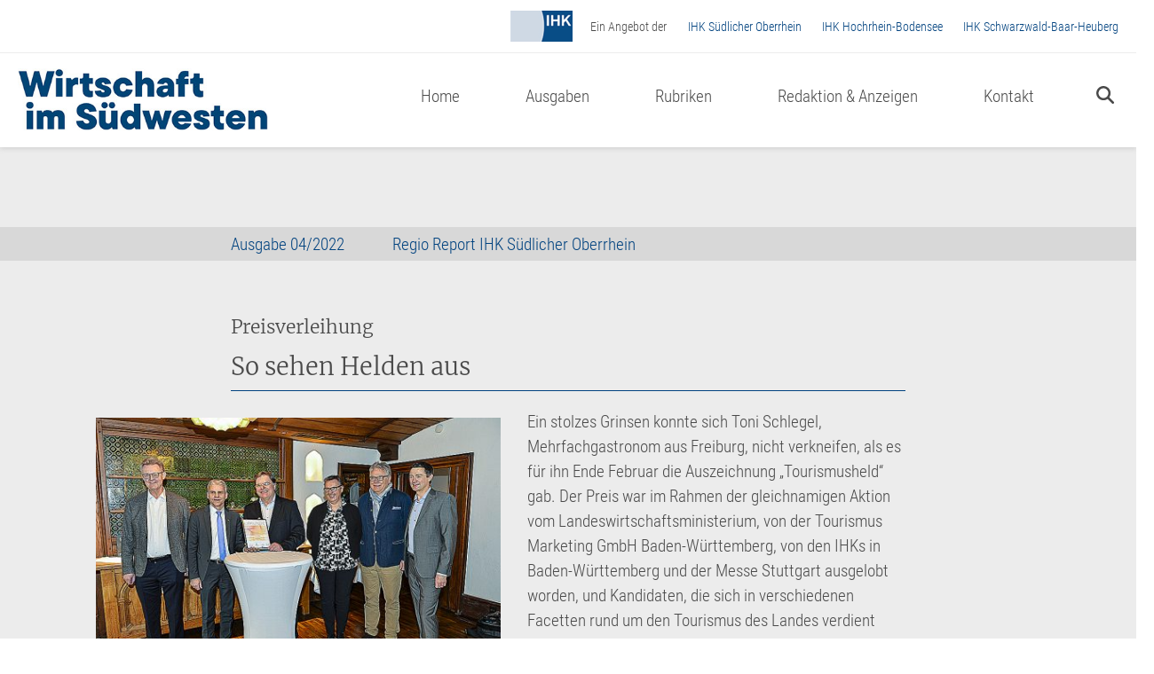

--- FILE ---
content_type: text/html; charset=UTF-8
request_url: https://www.wirtschaft-im-suedwesten.de/regioreport/so-sehen-helden-aus/
body_size: 15165
content:
<!DOCTYPE html>
<html lang="de">
<head >
<meta charset="UTF-8" />
<meta name="viewport" content="width=device-width, initial-scale=1" />
<meta name='robots' content='index, follow, max-image-preview:large, max-snippet:-1, max-video-preview:-1' />
	<style>img:is([sizes="auto" i], [sizes^="auto," i]) { contain-intrinsic-size: 3000px 1500px }</style>
	
	<!-- This site is optimized with the Yoast SEO plugin v24.1 - https://yoast.com/wordpress/plugins/seo/ -->
	<title>So sehen Helden aus - Wirtschaft im Südwesten</title>
	<link rel="canonical" href="https://wis.stefan-schillinger.com/regioreport/so-sehen-helden-aus/" />
	<meta property="og:locale" content="de_DE" />
	<meta property="og:type" content="article" />
	<meta property="og:title" content="So sehen Helden aus - Wirtschaft im Südwesten" />
	<meta property="og:url" content="https://wis.stefan-schillinger.com/regioreport/so-sehen-helden-aus/" />
	<meta property="og:site_name" content="Wirtschaft im Südwesten" />
	<meta property="article:published_time" content="2022-03-31T08:00:30+00:00" />
	<meta property="article:modified_time" content="2022-03-30T08:11:19+00:00" />
	<meta name="author" content="Andrea Keller" />
	<meta name="twitter:card" content="summary_large_image" />
	<meta name="twitter:label1" content="Verfasst von" />
	<meta name="twitter:data1" content="Andrea Keller" />
	<script type="application/ld+json" class="yoast-schema-graph">{"@context":"https://schema.org","@graph":[{"@type":"Article","@id":"https://wis.stefan-schillinger.com/regioreport/so-sehen-helden-aus/#article","isPartOf":{"@id":"https://wis.stefan-schillinger.com/regioreport/so-sehen-helden-aus/"},"author":{"name":"Andrea Keller","@id":"http://192.168.2.105/#/schema/person/22d947f779b461aa61ba304cc9ba34d7"},"headline":"So sehen Helden aus","datePublished":"2022-03-31T08:00:30+00:00","dateModified":"2022-03-30T08:11:19+00:00","mainEntityOfPage":{"@id":"https://wis.stefan-schillinger.com/regioreport/so-sehen-helden-aus/"},"wordCount":4,"commentCount":0,"publisher":{"@id":"http://192.168.2.105/#organization"},"articleSection":["Regio Report"],"inLanguage":"de"},{"@type":"WebPage","@id":"https://wis.stefan-schillinger.com/regioreport/so-sehen-helden-aus/","url":"https://wis.stefan-schillinger.com/regioreport/so-sehen-helden-aus/","name":"So sehen Helden aus - Wirtschaft im Südwesten","isPartOf":{"@id":"http://192.168.2.105/#website"},"datePublished":"2022-03-31T08:00:30+00:00","dateModified":"2022-03-30T08:11:19+00:00","breadcrumb":{"@id":"https://wis.stefan-schillinger.com/regioreport/so-sehen-helden-aus/#breadcrumb"},"inLanguage":"de","potentialAction":[{"@type":"ReadAction","target":["https://wis.stefan-schillinger.com/regioreport/so-sehen-helden-aus/"]}]},{"@type":"BreadcrumbList","@id":"https://wis.stefan-schillinger.com/regioreport/so-sehen-helden-aus/#breadcrumb","itemListElement":[{"@type":"ListItem","position":1,"name":"Home","item":"https://www.wirtschaft-im-suedwesten.de/"},{"@type":"ListItem","position":2,"name":"So sehen Helden aus"}]},{"@type":"WebSite","@id":"http://192.168.2.105/#website","url":"http://192.168.2.105/","name":"Wirtschaft im Südwesten","description":"","publisher":{"@id":"http://192.168.2.105/#organization"},"potentialAction":[{"@type":"SearchAction","target":{"@type":"EntryPoint","urlTemplate":"http://192.168.2.105/?s={search_term_string}"},"query-input":{"@type":"PropertyValueSpecification","valueRequired":true,"valueName":"search_term_string"}}],"inLanguage":"de"},{"@type":"Organization","@id":"http://192.168.2.105/#organization","name":"Wirtschaft im Südwesten","url":"http://192.168.2.105/","logo":{"@type":"ImageObject","inLanguage":"de","@id":"http://192.168.2.105/#/schema/logo/image/","url":"https://www.wirtschaft-im-suedwesten.de/wp-content/uploads/2025/09/WIS_Logo.jpg","contentUrl":"https://www.wirtschaft-im-suedwesten.de/wp-content/uploads/2025/09/WIS_Logo.jpg","width":403,"height":100,"caption":"Wirtschaft im Südwesten"},"image":{"@id":"http://192.168.2.105/#/schema/logo/image/"}},{"@type":"Person","@id":"http://192.168.2.105/#/schema/person/22d947f779b461aa61ba304cc9ba34d7","name":"Andrea Keller","image":{"@type":"ImageObject","inLanguage":"de","@id":"http://192.168.2.105/#/schema/person/image/","url":"https://secure.gravatar.com/avatar/0560c125809361a2aa019cfe8d5438709119c868fe2aaa9771b87f516d5dcd29?s=96&d=mm&r=g","contentUrl":"https://secure.gravatar.com/avatar/0560c125809361a2aa019cfe8d5438709119c868fe2aaa9771b87f516d5dcd29?s=96&d=mm&r=g","caption":"Andrea Keller"}}]}</script>
	<!-- / Yoast SEO plugin. -->


<link rel="alternate" type="application/rss+xml" title="Wirtschaft im Südwesten &raquo; Feed" href="https://www.wirtschaft-im-suedwesten.de/feed/" />
<script type="text/javascript">
/* <![CDATA[ */
window._wpemojiSettings = {"baseUrl":"https:\/\/s.w.org\/images\/core\/emoji\/16.0.1\/72x72\/","ext":".png","svgUrl":"https:\/\/s.w.org\/images\/core\/emoji\/16.0.1\/svg\/","svgExt":".svg","source":{"concatemoji":"https:\/\/www.wirtschaft-im-suedwesten.de\/wp-includes\/js\/wp-emoji-release.min.js?ver=6.8.3"}};
/*! This file is auto-generated */
!function(s,n){var o,i,e;function c(e){try{var t={supportTests:e,timestamp:(new Date).valueOf()};sessionStorage.setItem(o,JSON.stringify(t))}catch(e){}}function p(e,t,n){e.clearRect(0,0,e.canvas.width,e.canvas.height),e.fillText(t,0,0);var t=new Uint32Array(e.getImageData(0,0,e.canvas.width,e.canvas.height).data),a=(e.clearRect(0,0,e.canvas.width,e.canvas.height),e.fillText(n,0,0),new Uint32Array(e.getImageData(0,0,e.canvas.width,e.canvas.height).data));return t.every(function(e,t){return e===a[t]})}function u(e,t){e.clearRect(0,0,e.canvas.width,e.canvas.height),e.fillText(t,0,0);for(var n=e.getImageData(16,16,1,1),a=0;a<n.data.length;a++)if(0!==n.data[a])return!1;return!0}function f(e,t,n,a){switch(t){case"flag":return n(e,"\ud83c\udff3\ufe0f\u200d\u26a7\ufe0f","\ud83c\udff3\ufe0f\u200b\u26a7\ufe0f")?!1:!n(e,"\ud83c\udde8\ud83c\uddf6","\ud83c\udde8\u200b\ud83c\uddf6")&&!n(e,"\ud83c\udff4\udb40\udc67\udb40\udc62\udb40\udc65\udb40\udc6e\udb40\udc67\udb40\udc7f","\ud83c\udff4\u200b\udb40\udc67\u200b\udb40\udc62\u200b\udb40\udc65\u200b\udb40\udc6e\u200b\udb40\udc67\u200b\udb40\udc7f");case"emoji":return!a(e,"\ud83e\udedf")}return!1}function g(e,t,n,a){var r="undefined"!=typeof WorkerGlobalScope&&self instanceof WorkerGlobalScope?new OffscreenCanvas(300,150):s.createElement("canvas"),o=r.getContext("2d",{willReadFrequently:!0}),i=(o.textBaseline="top",o.font="600 32px Arial",{});return e.forEach(function(e){i[e]=t(o,e,n,a)}),i}function t(e){var t=s.createElement("script");t.src=e,t.defer=!0,s.head.appendChild(t)}"undefined"!=typeof Promise&&(o="wpEmojiSettingsSupports",i=["flag","emoji"],n.supports={everything:!0,everythingExceptFlag:!0},e=new Promise(function(e){s.addEventListener("DOMContentLoaded",e,{once:!0})}),new Promise(function(t){var n=function(){try{var e=JSON.parse(sessionStorage.getItem(o));if("object"==typeof e&&"number"==typeof e.timestamp&&(new Date).valueOf()<e.timestamp+604800&&"object"==typeof e.supportTests)return e.supportTests}catch(e){}return null}();if(!n){if("undefined"!=typeof Worker&&"undefined"!=typeof OffscreenCanvas&&"undefined"!=typeof URL&&URL.createObjectURL&&"undefined"!=typeof Blob)try{var e="postMessage("+g.toString()+"("+[JSON.stringify(i),f.toString(),p.toString(),u.toString()].join(",")+"));",a=new Blob([e],{type:"text/javascript"}),r=new Worker(URL.createObjectURL(a),{name:"wpTestEmojiSupports"});return void(r.onmessage=function(e){c(n=e.data),r.terminate(),t(n)})}catch(e){}c(n=g(i,f,p,u))}t(n)}).then(function(e){for(var t in e)n.supports[t]=e[t],n.supports.everything=n.supports.everything&&n.supports[t],"flag"!==t&&(n.supports.everythingExceptFlag=n.supports.everythingExceptFlag&&n.supports[t]);n.supports.everythingExceptFlag=n.supports.everythingExceptFlag&&!n.supports.flag,n.DOMReady=!1,n.readyCallback=function(){n.DOMReady=!0}}).then(function(){return e}).then(function(){var e;n.supports.everything||(n.readyCallback(),(e=n.source||{}).concatemoji?t(e.concatemoji):e.wpemoji&&e.twemoji&&(t(e.twemoji),t(e.wpemoji)))}))}((window,document),window._wpemojiSettings);
/* ]]> */
</script>
<style id='wp-emoji-styles-inline-css' type='text/css'>

	img.wp-smiley, img.emoji {
		display: inline !important;
		border: none !important;
		box-shadow: none !important;
		height: 1em !important;
		width: 1em !important;
		margin: 0 0.07em !important;
		vertical-align: -0.1em !important;
		background: none !important;
		padding: 0 !important;
	}
</style>
<link rel='stylesheet' id='wp-block-library-css' href='https://www.wirtschaft-im-suedwesten.de/wp-includes/css/dist/block-library/style.min.css?ver=6.8.3' type='text/css' media='all' />
<style id='wp-block-library-theme-inline-css' type='text/css'>
.wp-block-audio :where(figcaption){color:#555;font-size:13px;text-align:center}.is-dark-theme .wp-block-audio :where(figcaption){color:#ffffffa6}.wp-block-audio{margin:0 0 1em}.wp-block-code{border:1px solid #ccc;border-radius:4px;font-family:Menlo,Consolas,monaco,monospace;padding:.8em 1em}.wp-block-embed :where(figcaption){color:#555;font-size:13px;text-align:center}.is-dark-theme .wp-block-embed :where(figcaption){color:#ffffffa6}.wp-block-embed{margin:0 0 1em}.blocks-gallery-caption{color:#555;font-size:13px;text-align:center}.is-dark-theme .blocks-gallery-caption{color:#ffffffa6}:root :where(.wp-block-image figcaption){color:#555;font-size:13px;text-align:center}.is-dark-theme :root :where(.wp-block-image figcaption){color:#ffffffa6}.wp-block-image{margin:0 0 1em}.wp-block-pullquote{border-bottom:4px solid;border-top:4px solid;color:currentColor;margin-bottom:1.75em}.wp-block-pullquote cite,.wp-block-pullquote footer,.wp-block-pullquote__citation{color:currentColor;font-size:.8125em;font-style:normal;text-transform:uppercase}.wp-block-quote{border-left:.25em solid;margin:0 0 1.75em;padding-left:1em}.wp-block-quote cite,.wp-block-quote footer{color:currentColor;font-size:.8125em;font-style:normal;position:relative}.wp-block-quote:where(.has-text-align-right){border-left:none;border-right:.25em solid;padding-left:0;padding-right:1em}.wp-block-quote:where(.has-text-align-center){border:none;padding-left:0}.wp-block-quote.is-large,.wp-block-quote.is-style-large,.wp-block-quote:where(.is-style-plain){border:none}.wp-block-search .wp-block-search__label{font-weight:700}.wp-block-search__button{border:1px solid #ccc;padding:.375em .625em}:where(.wp-block-group.has-background){padding:1.25em 2.375em}.wp-block-separator.has-css-opacity{opacity:.4}.wp-block-separator{border:none;border-bottom:2px solid;margin-left:auto;margin-right:auto}.wp-block-separator.has-alpha-channel-opacity{opacity:1}.wp-block-separator:not(.is-style-wide):not(.is-style-dots){width:100px}.wp-block-separator.has-background:not(.is-style-dots){border-bottom:none;height:1px}.wp-block-separator.has-background:not(.is-style-wide):not(.is-style-dots){height:2px}.wp-block-table{margin:0 0 1em}.wp-block-table td,.wp-block-table th{word-break:normal}.wp-block-table :where(figcaption){color:#555;font-size:13px;text-align:center}.is-dark-theme .wp-block-table :where(figcaption){color:#ffffffa6}.wp-block-video :where(figcaption){color:#555;font-size:13px;text-align:center}.is-dark-theme .wp-block-video :where(figcaption){color:#ffffffa6}.wp-block-video{margin:0 0 1em}:root :where(.wp-block-template-part.has-background){margin-bottom:0;margin-top:0;padding:1.25em 2.375em}
</style>
<style id='classic-theme-styles-inline-css' type='text/css'>
/*! This file is auto-generated */
.wp-block-button__link{color:#fff;background-color:#32373c;border-radius:9999px;box-shadow:none;text-decoration:none;padding:calc(.667em + 2px) calc(1.333em + 2px);font-size:1.125em}.wp-block-file__button{background:#32373c;color:#fff;text-decoration:none}
</style>
<style id='global-styles-inline-css' type='text/css'>
:root{--wp--preset--aspect-ratio--square: 1;--wp--preset--aspect-ratio--4-3: 4/3;--wp--preset--aspect-ratio--3-4: 3/4;--wp--preset--aspect-ratio--3-2: 3/2;--wp--preset--aspect-ratio--2-3: 2/3;--wp--preset--aspect-ratio--16-9: 16/9;--wp--preset--aspect-ratio--9-16: 9/16;--wp--preset--color--black: #000000;--wp--preset--color--cyan-bluish-gray: #abb8c3;--wp--preset--color--white: #ffffff;--wp--preset--color--pale-pink: #f78da7;--wp--preset--color--vivid-red: #cf2e2e;--wp--preset--color--luminous-vivid-orange: #ff6900;--wp--preset--color--luminous-vivid-amber: #fcb900;--wp--preset--color--light-green-cyan: #7bdcb5;--wp--preset--color--vivid-green-cyan: #00d084;--wp--preset--color--pale-cyan-blue: #8ed1fc;--wp--preset--color--vivid-cyan-blue: #0693e3;--wp--preset--color--vivid-purple: #9b51e0;--wp--preset--gradient--vivid-cyan-blue-to-vivid-purple: linear-gradient(135deg,rgba(6,147,227,1) 0%,rgb(155,81,224) 100%);--wp--preset--gradient--light-green-cyan-to-vivid-green-cyan: linear-gradient(135deg,rgb(122,220,180) 0%,rgb(0,208,130) 100%);--wp--preset--gradient--luminous-vivid-amber-to-luminous-vivid-orange: linear-gradient(135deg,rgba(252,185,0,1) 0%,rgba(255,105,0,1) 100%);--wp--preset--gradient--luminous-vivid-orange-to-vivid-red: linear-gradient(135deg,rgba(255,105,0,1) 0%,rgb(207,46,46) 100%);--wp--preset--gradient--very-light-gray-to-cyan-bluish-gray: linear-gradient(135deg,rgb(238,238,238) 0%,rgb(169,184,195) 100%);--wp--preset--gradient--cool-to-warm-spectrum: linear-gradient(135deg,rgb(74,234,220) 0%,rgb(151,120,209) 20%,rgb(207,42,186) 40%,rgb(238,44,130) 60%,rgb(251,105,98) 80%,rgb(254,248,76) 100%);--wp--preset--gradient--blush-light-purple: linear-gradient(135deg,rgb(255,206,236) 0%,rgb(152,150,240) 100%);--wp--preset--gradient--blush-bordeaux: linear-gradient(135deg,rgb(254,205,165) 0%,rgb(254,45,45) 50%,rgb(107,0,62) 100%);--wp--preset--gradient--luminous-dusk: linear-gradient(135deg,rgb(255,203,112) 0%,rgb(199,81,192) 50%,rgb(65,88,208) 100%);--wp--preset--gradient--pale-ocean: linear-gradient(135deg,rgb(255,245,203) 0%,rgb(182,227,212) 50%,rgb(51,167,181) 100%);--wp--preset--gradient--electric-grass: linear-gradient(135deg,rgb(202,248,128) 0%,rgb(113,206,126) 100%);--wp--preset--gradient--midnight: linear-gradient(135deg,rgb(2,3,129) 0%,rgb(40,116,252) 100%);--wp--preset--font-size--small: 13px;--wp--preset--font-size--medium: 20px;--wp--preset--font-size--large: 36px;--wp--preset--font-size--x-large: 42px;--wp--preset--spacing--20: 0.44rem;--wp--preset--spacing--30: 0.67rem;--wp--preset--spacing--40: 1rem;--wp--preset--spacing--50: 1.5rem;--wp--preset--spacing--60: 2.25rem;--wp--preset--spacing--70: 3.38rem;--wp--preset--spacing--80: 5.06rem;--wp--preset--shadow--natural: 6px 6px 9px rgba(0, 0, 0, 0.2);--wp--preset--shadow--deep: 12px 12px 50px rgba(0, 0, 0, 0.4);--wp--preset--shadow--sharp: 6px 6px 0px rgba(0, 0, 0, 0.2);--wp--preset--shadow--outlined: 6px 6px 0px -3px rgba(255, 255, 255, 1), 6px 6px rgba(0, 0, 0, 1);--wp--preset--shadow--crisp: 6px 6px 0px rgba(0, 0, 0, 1);}:where(.is-layout-flex){gap: 0.5em;}:where(.is-layout-grid){gap: 0.5em;}body .is-layout-flex{display: flex;}.is-layout-flex{flex-wrap: wrap;align-items: center;}.is-layout-flex > :is(*, div){margin: 0;}body .is-layout-grid{display: grid;}.is-layout-grid > :is(*, div){margin: 0;}:where(.wp-block-columns.is-layout-flex){gap: 2em;}:where(.wp-block-columns.is-layout-grid){gap: 2em;}:where(.wp-block-post-template.is-layout-flex){gap: 1.25em;}:where(.wp-block-post-template.is-layout-grid){gap: 1.25em;}.has-black-color{color: var(--wp--preset--color--black) !important;}.has-cyan-bluish-gray-color{color: var(--wp--preset--color--cyan-bluish-gray) !important;}.has-white-color{color: var(--wp--preset--color--white) !important;}.has-pale-pink-color{color: var(--wp--preset--color--pale-pink) !important;}.has-vivid-red-color{color: var(--wp--preset--color--vivid-red) !important;}.has-luminous-vivid-orange-color{color: var(--wp--preset--color--luminous-vivid-orange) !important;}.has-luminous-vivid-amber-color{color: var(--wp--preset--color--luminous-vivid-amber) !important;}.has-light-green-cyan-color{color: var(--wp--preset--color--light-green-cyan) !important;}.has-vivid-green-cyan-color{color: var(--wp--preset--color--vivid-green-cyan) !important;}.has-pale-cyan-blue-color{color: var(--wp--preset--color--pale-cyan-blue) !important;}.has-vivid-cyan-blue-color{color: var(--wp--preset--color--vivid-cyan-blue) !important;}.has-vivid-purple-color{color: var(--wp--preset--color--vivid-purple) !important;}.has-black-background-color{background-color: var(--wp--preset--color--black) !important;}.has-cyan-bluish-gray-background-color{background-color: var(--wp--preset--color--cyan-bluish-gray) !important;}.has-white-background-color{background-color: var(--wp--preset--color--white) !important;}.has-pale-pink-background-color{background-color: var(--wp--preset--color--pale-pink) !important;}.has-vivid-red-background-color{background-color: var(--wp--preset--color--vivid-red) !important;}.has-luminous-vivid-orange-background-color{background-color: var(--wp--preset--color--luminous-vivid-orange) !important;}.has-luminous-vivid-amber-background-color{background-color: var(--wp--preset--color--luminous-vivid-amber) !important;}.has-light-green-cyan-background-color{background-color: var(--wp--preset--color--light-green-cyan) !important;}.has-vivid-green-cyan-background-color{background-color: var(--wp--preset--color--vivid-green-cyan) !important;}.has-pale-cyan-blue-background-color{background-color: var(--wp--preset--color--pale-cyan-blue) !important;}.has-vivid-cyan-blue-background-color{background-color: var(--wp--preset--color--vivid-cyan-blue) !important;}.has-vivid-purple-background-color{background-color: var(--wp--preset--color--vivid-purple) !important;}.has-black-border-color{border-color: var(--wp--preset--color--black) !important;}.has-cyan-bluish-gray-border-color{border-color: var(--wp--preset--color--cyan-bluish-gray) !important;}.has-white-border-color{border-color: var(--wp--preset--color--white) !important;}.has-pale-pink-border-color{border-color: var(--wp--preset--color--pale-pink) !important;}.has-vivid-red-border-color{border-color: var(--wp--preset--color--vivid-red) !important;}.has-luminous-vivid-orange-border-color{border-color: var(--wp--preset--color--luminous-vivid-orange) !important;}.has-luminous-vivid-amber-border-color{border-color: var(--wp--preset--color--luminous-vivid-amber) !important;}.has-light-green-cyan-border-color{border-color: var(--wp--preset--color--light-green-cyan) !important;}.has-vivid-green-cyan-border-color{border-color: var(--wp--preset--color--vivid-green-cyan) !important;}.has-pale-cyan-blue-border-color{border-color: var(--wp--preset--color--pale-cyan-blue) !important;}.has-vivid-cyan-blue-border-color{border-color: var(--wp--preset--color--vivid-cyan-blue) !important;}.has-vivid-purple-border-color{border-color: var(--wp--preset--color--vivid-purple) !important;}.has-vivid-cyan-blue-to-vivid-purple-gradient-background{background: var(--wp--preset--gradient--vivid-cyan-blue-to-vivid-purple) !important;}.has-light-green-cyan-to-vivid-green-cyan-gradient-background{background: var(--wp--preset--gradient--light-green-cyan-to-vivid-green-cyan) !important;}.has-luminous-vivid-amber-to-luminous-vivid-orange-gradient-background{background: var(--wp--preset--gradient--luminous-vivid-amber-to-luminous-vivid-orange) !important;}.has-luminous-vivid-orange-to-vivid-red-gradient-background{background: var(--wp--preset--gradient--luminous-vivid-orange-to-vivid-red) !important;}.has-very-light-gray-to-cyan-bluish-gray-gradient-background{background: var(--wp--preset--gradient--very-light-gray-to-cyan-bluish-gray) !important;}.has-cool-to-warm-spectrum-gradient-background{background: var(--wp--preset--gradient--cool-to-warm-spectrum) !important;}.has-blush-light-purple-gradient-background{background: var(--wp--preset--gradient--blush-light-purple) !important;}.has-blush-bordeaux-gradient-background{background: var(--wp--preset--gradient--blush-bordeaux) !important;}.has-luminous-dusk-gradient-background{background: var(--wp--preset--gradient--luminous-dusk) !important;}.has-pale-ocean-gradient-background{background: var(--wp--preset--gradient--pale-ocean) !important;}.has-electric-grass-gradient-background{background: var(--wp--preset--gradient--electric-grass) !important;}.has-midnight-gradient-background{background: var(--wp--preset--gradient--midnight) !important;}.has-small-font-size{font-size: var(--wp--preset--font-size--small) !important;}.has-medium-font-size{font-size: var(--wp--preset--font-size--medium) !important;}.has-large-font-size{font-size: var(--wp--preset--font-size--large) !important;}.has-x-large-font-size{font-size: var(--wp--preset--font-size--x-large) !important;}
:where(.wp-block-post-template.is-layout-flex){gap: 1.25em;}:where(.wp-block-post-template.is-layout-grid){gap: 1.25em;}
:where(.wp-block-columns.is-layout-flex){gap: 2em;}:where(.wp-block-columns.is-layout-grid){gap: 2em;}
:root :where(.wp-block-pullquote){font-size: 1.5em;line-height: 1.6;}
</style>
<link rel='stylesheet' id='taxonomy-image-plugin-public-css' href='https://www.wirtschaft-im-suedwesten.de/wp-content/plugins/taxonomy-images/css/style.css?ver=0.9.6' type='text/css' media='screen' />
<link rel='stylesheet' id='ukw-borlabs-cookie-css-css' href='https://www.wirtschaft-im-suedwesten.de/wp-content/plugins/ukw-borlabs-cookie/assets/css/style.css?ver=6.8.3' type='text/css' media='all' />
<link rel='stylesheet' id='child-theme-woocommerce-css' href='https://www.wirtschaft-im-suedwesten.de/wp-content/themes/wis/woocommerce.css?ver=20191204.1945.1' type='text/css' media='all' />
<link rel='stylesheet' id='borlabs-cookie-css' href='https://www.wirtschaft-im-suedwesten.de/wp-content/cache/borlabs-cookie/borlabs-cookie_1_de.css?ver=2.1.14-8' type='text/css' media='all' />
<link rel='stylesheet' id='wirtschaft-im-s%c3%bcdwesten-css' href='https://www.wirtschaft-im-suedwesten.de/wp-content/themes/wis/style.css?ver=20191204.1945.1' type='text/css' media='all' />
<script type="text/javascript" src="https://www.wirtschaft-im-suedwesten.de/wp-includes/js/jquery/jquery.min.js?ver=3.7.1" id="jquery-core-js"></script>
<script type="text/javascript" src="https://www.wirtschaft-im-suedwesten.de/wp-includes/js/jquery/jquery-migrate.min.js?ver=3.4.1" id="jquery-migrate-js"></script>
<link rel="https://api.w.org/" href="https://www.wirtschaft-im-suedwesten.de/wp-json/" /><link rel="alternate" title="JSON" type="application/json" href="https://www.wirtschaft-im-suedwesten.de/wp-json/wp/v2/posts/13181" /><link rel="EditURI" type="application/rsd+xml" title="RSD" href="https://www.wirtschaft-im-suedwesten.de/xmlrpc.php?rsd" />
<meta name="generator" content="WordPress 6.8.3" />
<link rel='shortlink' href='https://www.wirtschaft-im-suedwesten.de/?p=13181' />
		<!-- Custom Logo: hide header text -->
		<style id="custom-logo-css" type="text/css">
			.site-title, .site-description {
				position: absolute;
				clip-path: inset(50%);
			}
		</style>
		<link rel="alternate" title="oEmbed (JSON)" type="application/json+oembed" href="https://www.wirtschaft-im-suedwesten.de/wp-json/oembed/1.0/embed?url=https%3A%2F%2Fwww.wirtschaft-im-suedwesten.de%2Fregioreport%2Fso-sehen-helden-aus%2F" />
<link rel="alternate" title="oEmbed (XML)" type="text/xml+oembed" href="https://www.wirtschaft-im-suedwesten.de/wp-json/oembed/1.0/embed?url=https%3A%2F%2Fwww.wirtschaft-im-suedwesten.de%2Fregioreport%2Fso-sehen-helden-aus%2F&#038;format=xml" />
<link rel="pingback" href="https://www.wirtschaft-im-suedwesten.de/xmlrpc.php" />
<link rel="apple-touch-icon" sizes="180x180" href="/wp-content/themes/wis/images/favicon/apple-touch-icon.png">
<link rel="icon" type="image/png" sizes="32x32" href="/wp-content/themes/wis/images/favicon/favicon-32x32.png">
<link rel="icon" type="image/png" sizes="16x16" href="/wp-content/themes/wis/images/favicon/favicon-16x16.png">
<link rel="manifest" href="/wp-content/themes/wis/images/favicon/site.webmanifest">
<link rel="mask-icon" href="/wp-content/themes/wis/images/favicon/safari-pinned-tab.svg" color="#da532c">
<link rel="shortcut icon" href="/wp-content/themes/wis/images/favicon/favicon.ico">
<meta name="msapplication-TileColor" content="#da532c">
<meta name="msapplication-config" content="/wp-content/themes/wis/images/favicon/browserconfig.xml">
<meta name="theme-color" content="#ffffff">
<style type="text/css">.hero-section{background-image:url()}</style>
		<style type="text/css" id="wp-custom-css">
			.site-footer .social-link {
	display: inline-block;
	padding-left: 2.8125rem;
	position: relative;
	min-height: 2.1875rem;
	margin-bottom: 0.3125rem;
	line-height: 1.875rem;
}

.site-footer .social-link i {
	transition: all 0.2s ease;
}

.site-footer .social-link:hover {
	text-decoration: underline;
}

.site-footer .social-link:hover i {
	opacity: 0.8;
}

@media (max-width: 639px) {
	.info-box-wrapper .info-box-content {
		padding: 15px !important;
	}	
	.info-box-wrapper .info-box-content .icon-info {
		display: none;
	}
	#menu-footermenue {
		display: flex;
	}
	
	.content-sidebar-wrap img {
		width: 100%;
		margin-top: 10px;
		margin-bottom: 20px;
	}
	
	.single-post article.post {
    margin-top: 60px;
	}
}

.site-footer .social-link.facebook i {
	position: absolute;
	left: 0;
	top: -0.125rem;
	font-size: 2.1875rem;
	background: #00427f;
	border-radius: 50%;
	box-shadow: inset 0 0 0 2px #ffffff;
}

.site-footer .social-link.facebook i:before {
	-webkit-filter: invert(100%) sepia(0%) saturate(0%) hue-rotate(125deg) brightness(106%) contrast(216%);
	        filter: invert(100%) sepia(0%) saturate(0%) hue-rotate(125deg) brightness(106%) contrast(216%);
}

.site-footer .social-link.linkedin i {
	position: absolute;
	left: 0;
	top: -0.125rem;
	height: 2.1875rem;
	width: 2.1875rem;
	background-color: #00427f;
	border-radius: 5px;
	box-shadow: inset 0 0 0 2px #ffffff;
}

.site-footer .social-link.linkedin i:before {
	background: url('https://www.wirtschaft-im-suedwesten.de/wp-content/uploads/2022/01/linkedin-logo.png') center center no-repeat;
	background-size: 50% 50%;
	content: '';
	height: 2.1875rem;
	width: 2.1875rem;
	display: block;
	position: absolute;
	left: 0;
	top: 0;
	-webkit-filter: none;
	filter: none;
	
}

.home .after-entry .release-wrap {
	display: none !important;	
}

.archive-rubriken .teaser-element .teaser-content {
	display: none;
}

.archive-rubriken .teaser-element .teaser-element-inner {
	padding-bottom:  0 !important;
	margin-top: 0px;
}

.archive-rubriken .teaser-element .teaser-element-inner a {
	display: flex;
	flex-direction: column;
	transition: all .2s ease;
}

.archive-rubriken .teaser-element .teaser-element-inner a .background {
	overflow: hidden;
	display: block;
}

.archive-rubriken .teaser-element .teaser-element-inner a > .background img {
	display: block;
	min-height: 100%;
	min-width: 100%;
	transition: all .2s ease;
	max-width: none;
}

.archive-rubriken .teaser-element .teaser-element-inner a:hover > .background img {
	transform: scale(1.05);
}

.archive-rubriken .teaser-element .teaser-element-inner a:hover .subline {
	/*color: #00427f;*/
}

.archive-rubriken .teaser-element .teaser-element-inner a:hover .subline::before {
	transform: translateY(-50%) scale(1.2);
}

.archive-rubriken .teaser-element .subline::after {
	display: none;
}

.archive-rubriken .teaser-element .teaser-element-inner .subline {
	background: #fff;
	padding: 10px 20px 10px 45px;
	min-width: 100%;
	display: flex;
	align-items: center;
	height: 60px;
	color: #4a4a4a;
	font-size: 21px;
	margin: 0;
}

.archive-rubriken .teaser-element .teaser-element-inner .subline::before {
	top: 50%;
	left: 20px;
	transform: translateY(-50%);
	transition: all .2s ease;
}

.archive-rubriken .teaser-element {
	margin-top: 30px;
	position: relative;
}

.archive-rubriken .teaser-element {
	position: relative;
}

.archive-rubriken .teaser-element .cat-desc {
	background: #fff;
	padding: 15px 20px;
	width: 100%;
	font-size: 16px;
	color: #4a4a4a;
}

.page-template-archive-rubriken .category-content-inner .teaser-wrapper {
	margin-bottom: 80px;
}

.page-template-archive-rubriken .category-content-wrapper {
	margin-top: 0
}

.page-template-archive-rubriken .category-content-inner > .header .subline::before {
	display: none;
}

.page-template-archive-rubriken .category-content-inner > .header .subline::after {
  left: 0;
}

.page-template-archive-rubriken .category-content-inner > .header h3 {
	margin: 0 0 -20px 0;
}

@media (max-width: 1240px) {	
	.archive-rubriken .teaser-element .teaser-element-inner .subline {
		font-size: 18px;
		padding: 10px 10px 10px 35px;
		height: 50px;
		white-space: nowrap;
	}
	
	.archive-rubriken .teaser-element .teaser-element-inner .subline::before {
		left: 13px;
	}
}

@media (max-width: 940px) {
	.page-template-archive-rubriken .category-content-inner .teaser-wrapper .teaser-element {
		margin: 10px 10px !important;
	}
}

@media (min-width: 640px) and (max-width: 940px) {
	.page-template-archive-rubriken .category-content-inner .teaser-wrapper .teaser-element {
		width: calc(33.33% - 20px) !important;
	}
}

@media (max-width: 639px) {
	.archive-rubriken .category-content-wrapper .teaser-wrapper.three-elements .teaser-element {
		width: 100% !important;
	}
	.page-template-archive-rubriken .category-content-inner .teaser-wrapper .teaser-element {
		margin-bottom: 20px !important;
	}
	.page-template-archive-rubriken .category-content-inner .teaser-wrapper.regio .teaser-element {
		margin-bottom: 10px !important;
	}
	.page-template-archive-rubriken .category-content-inner .teaser-wrapper {
    margin-bottom: 40px;
	}
}

@media (max-width: 840px) {
	.archive-rubriken .teaser-element .cat-desc {
		bottom: -20%;
		font-size: 14px;
		padding: 10px;
		min-height: 62px;
	}
	.archive-rubriken .teaser-element .teaser-element-inner .subline {
		font-size: 16px;
		overflow: hidden;
	}
	.archive-rubriken .teaser-element .teaser-element-inner .subline {
		font-size: 18px;
		padding: 10px 10px 10px 35px;
		white-space: nowrap;
	}
	
	.page-template-archive-rubriken .category-content-inner > .header h3 {
		font-size: 21px;
	}
	
	.page-template-archive-rubriken .category-content-inner .teaser-wrapper.regio > div {
	margin-bottom: 50px;
	}
}

@media (min-width: 1240px) {
	.archive-rubriken .teaser-element .teaser-element-inner a {
		max-height: 300px;
	}
}


.teaser-element .cat-wrapper {
	display: none;
}

.content-image-slider .content-image-slider-container .items figure.item figcaption {
  padding: 0 10px;
}

.image-text-wrapper .image .description {
  color: #4a4a4a;
  font-size: 1rem;
  padding: 7px 0;
  line-height: 1.2;
}

.single-post .container-width.headerimage .description,
.single-post .text-width.headerimage .description {
	text-align: center;
}

.single-post .full-width.headerimage .description {
	margin-top: 3px;
text-align: right;
	padding: 0 10px;
}

.single-post .full-width.headerimage.default .description {
 margin-top: -50px;
}

@media (min-width: 1024px) {
	.title-area {
		padding: 17px 0 19px 0 !important;
	}
	
	.title-area img {
		max-width: none !important;
		height: 70px;
	}
}		</style>
		</head>
<body class="wp-singular post-template-default single single-post postid-13181 single-format-standard wp-custom-logo wp-theme-genesis wp-child-theme-wis header-full-width full-width-content genesis-breadcrumbs-hidden has-before-header  no-js">		<script>
			//<![CDATA[
			(function () {
				var c = document.body.classList;
				c.remove('no-js');
				c.add('js');
			})();
			//]]>
		</script>
		<div class="site-container" id="top"><header class="site-header"><div class="header-top-wrapper"><aside class="widget-area"><section id="text-8" class="widget widget_text"><div class="widget-wrap">			<div class="textwidget"><p><img decoding="async" class="alignnone wp-image-82 size-full" src="https://www.wirtschaft-im-suedwesten.de/wp-content/uploads/2018/10/ihk-logo-small.png" alt="" width="70" height="35" srcset="https://www.wirtschaft-im-suedwesten.de/wp-content/uploads/2018/10/ihk-logo-small.png 70w, https://www.wirtschaft-im-suedwesten.de/wp-content/uploads/2018/10/ihk-logo-small-640x330.png 640w, https://www.wirtschaft-im-suedwesten.de/wp-content/uploads/2018/10/ihk-logo-small-1200x600.png 1200w, https://www.wirtschaft-im-suedwesten.de/wp-content/uploads/2018/10/ihk-logo-small-800x400.png 800w, https://www.wirtschaft-im-suedwesten.de/wp-content/uploads/2018/10/ihk-logo-small-768x400.png 768w" sizes="(max-width: 70px) 100vw, 70px" />Ein Angebot der</p>
</div>
		</div></section>
<section id="text-14" class="widget widget_text"><div class="widget-wrap">			<div class="textwidget"><div class="menu-header-submenue-container">
<ul id="menu-header-submenue" class="menu">
<li id="menu-item-78" class="menu-item menu-item-type-custom menu-item-object-custom menu-item-78"><a href="https://www.ihk.de/freiburg/" target="_blank" rel="noopener noreferrer">IHK Südlicher Oberrhein</a></li>
<li id="menu-item-79" class="menu-item menu-item-type-custom menu-item-object-custom menu-item-79"><a href="https://www.konstanz.ihk.de/" target="_blank" rel="noopener noreferrer">IHK Hochrhein-Bodensee</a></li>
<li id="menu-item-80" class="menu-item menu-item-type-custom menu-item-object-custom menu-item-80"><a href="https://www.schwarzwald-baar-heuberg.ihk.de/" target="_blank" rel="noopener noreferrer">IHK Schwarzwald-Baar-Heuberg</a></li>
</ul>
</div>
</div>
		</div></section>
</aside></div><div class="header-wrapper"><div class="wrap"><div class="title-area" itemscope="itemscope" itemtype="http://schema.org/Organization"><a href="https://www.wirtschaft-im-suedwesten.de/" class="custom-logo-link" rel="home"><img width="403" height="100" src="https://www.wirtschaft-im-suedwesten.de/wp-content/uploads/2025/09/WIS_Logo.jpg" class="custom-logo" alt="Wirtschaft im Südwesten" decoding="async" srcset="https://www.wirtschaft-im-suedwesten.de/wp-content/uploads/2025/09/WIS_Logo.jpg 403w, https://www.wirtschaft-im-suedwesten.de/wp-content/uploads/2025/09/WIS_Logo-300x74.jpg 300w, https://www.wirtschaft-im-suedwesten.de/wp-content/uploads/2025/09/WIS_Logo-400x99.jpg 400w, https://www.wirtschaft-im-suedwesten.de/wp-content/uploads/2025/09/WIS_Logo-380x94.jpg 380w, https://www.wirtschaft-im-suedwesten.de/wp-content/uploads/2025/09/WIS_Logo-350x87.jpg 350w, https://www.wirtschaft-im-suedwesten.de/wp-content/uploads/2025/09/WIS_Logo-333x83.jpg 333w" sizes="(max-width: 403px) 100vw, 403px" /></a><p class="site-title" itemprop="name"><a href="https://www.wirtschaft-im-suedwesten.de/">Wirtschaft im Südwesten</a></p></div><nav class="nav-primary" aria-label="Haupt"><ul id="menu-hauptmenue" class="menu genesis-nav-menu menu-primary"><li id="menu-item-14" class="menu-item menu-item-type-post_type menu-item-object-page menu-item-home menu-item-14"><a href="https://www.wirtschaft-im-suedwesten.de/"><span >Home</span></a></li>
<li id="menu-item-26" class="menu-item menu-item-type-post_type menu-item-object-page menu-item-has-children menu-item-26"><a href="https://www.wirtschaft-im-suedwesten.de/ausgaben/"><span >Ausgaben</span></a>
<ul class="sub-menu">
	<li id="menu-item-23277" class="menu-item menu-item-type-custom menu-item-object-custom menu-item-23277"><a href="https://www.wirtschaft-im-suedwesten.de/ausgabe/liebe-leserinnen-liebe-leser-55/"><span >November 2025</span></a></li>
	<li id="menu-item-23168" class="menu-item menu-item-type-custom menu-item-object-custom menu-item-23168"><a href="https://www.wirtschaft-im-suedwesten.de/ausgabe/liebe-leserinnen-liebe-leser-54/"><span >Oktober 2025</span></a></li>
	<li id="menu-item-22866" class="menu-item menu-item-type-custom menu-item-object-custom menu-item-22866"><a href="https://www.wirtschaft-im-suedwesten.de/ausgabe/liebe-leserinnen-liebe-leser-53/"><span >September 2025</span></a></li>
	<li id="menu-item-22704" class="menu-item menu-item-type-custom menu-item-object-custom menu-item-22704"><a href="https://www.wirtschaft-im-suedwesten.de/ausgabe/liebe-leserinnen-liebe-leser-52/"><span >Juli/August 2025</span></a></li>
	<li id="menu-item-22460" class="menu-item menu-item-type-custom menu-item-object-custom menu-item-22460"><a href="https://www.wirtschaft-im-suedwesten.de/ausgabe/liebe-leserinnen-liebe-leser-51/"><span >Juni 2025</span></a></li>
	<li id="menu-item-22269" class="menu-item menu-item-type-custom menu-item-object-custom menu-item-22269"><a href="https://www.wirtschaft-im-suedwesten.de/ausgabe/liebe-leserinnen-liebe-leser-50/"><span >Mai 2025</span></a></li>
	<li id="menu-item-22103" class="menu-item menu-item-type-custom menu-item-object-custom menu-item-22103"><a href="https://www.wirtschaft-im-suedwesten.de/ausgabe/liebe-leserinnen-liebe-leser-49/"><span >April 2025</span></a></li>
	<li id="menu-item-21917" class="menu-item menu-item-type-custom menu-item-object-custom menu-item-21917"><a href="https://www.wirtschaft-im-suedwesten.de/ausgabe/liebe-leserinnen-liebe-leser-48/"><span >März 2025</span></a></li>
	<li id="menu-item-21666" class="menu-item menu-item-type-custom menu-item-object-custom menu-item-21666"><a href="https://www.wirtschaft-im-suedwesten.de/ausgabe/liebe-leserinnen-liebe-leser-47/"><span >Februar 2025</span></a></li>
	<li id="menu-item-21465" class="menu-item menu-item-type-custom menu-item-object-custom menu-item-21465"><a href="https://www.wirtschaft-im-suedwesten.de/ausgabe/liebe-leserinnen-liebe-leser-46/"><span >Januar 2025</span></a></li>
	<li id="menu-item-21161" class="menu-item menu-item-type-custom menu-item-object-custom menu-item-21161"><a href="/ausgabe/liebe-leserinnen-liebe-leser-45/"><span >Dezember 2024</span></a></li>
	<li id="menu-item-2477" class="menu-item menu-item-type-custom menu-item-object-custom menu-item-2477"><a href="/ausgaben"><span >Alle Ausgaben</span></a></li>
</ul>
</li>
<li id="menu-item-25" class="menu-item menu-item-type-post_type menu-item-object-page menu-item-has-children menu-item-25"><a href="https://www.wirtschaft-im-suedwesten.de/rubriken/"><span >Rubriken</span></a>
<ul class="sub-menu">
	<li id="menu-item-1443" class="menu-item menu-item-type-custom menu-item-object-custom menu-item-1443"><a href="/rubrik/schwerpunkt"><span >Schwerpunkt</span></a></li>
	<li id="menu-item-1444" class="menu-item menu-item-type-custom menu-item-object-custom menu-item-1444"><a href="/rubrik/unternehmen"><span >Unternehmen</span></a></li>
	<li id="menu-item-6003" class="menu-item menu-item-type-custom menu-item-object-custom menu-item-6003"><a href="/rubrik/service"><span >Service</span></a></li>
	<li id="menu-item-1441" class="menu-item menu-item-type-custom menu-item-object-custom menu-item-has-children menu-item-1441"><a href="/rubrik/regioreport"><span >Regio Report</span></a>
	<ul class="sub-menu">
		<li id="menu-item-6005" class="menu-item menu-item-type-custom menu-item-object-custom menu-item-6005"><a href="/rubrik/regioreport/hochrhein-bodensee"><span >IHK Hochrhein-Bodensee</span></a></li>
		<li id="menu-item-6006" class="menu-item menu-item-type-custom menu-item-object-custom menu-item-6006"><a href="/rubrik/regioreport/schwarzwald-baar-heuberg"><span >IHK Schwarzwald-Baar-Heuberg</span></a></li>
		<li id="menu-item-6007" class="menu-item menu-item-type-custom menu-item-object-custom menu-item-6007"><a href="/rubrik/regioreport/suedlicher-oberrhein"><span >IHK Südlicher Oberrhein</span></a></li>
	</ul>
</li>
	<li id="menu-item-1440" class="menu-item menu-item-type-custom menu-item-object-custom menu-item-1440"><a href="/rubrik/kopf-des-monats"><span >Kopf des Monats</span></a></li>
	<li id="menu-item-1439" class="menu-item menu-item-type-custom menu-item-object-custom menu-item-1439"><a href="/rubrik/gruender"><span >Gründer</span></a></li>
	<li id="menu-item-21361" class="menu-item menu-item-type-custom menu-item-object-custom menu-item-21361"><a href="https://www.wirtschaft-im-suedwesten.de/rubrik/aus-dem-suedwesten/"><span >Aus dem Südwesten</span></a></li>
</ul>
</li>
<li id="menu-item-24" class="menu-item menu-item-type-post_type menu-item-object-page menu-item-has-children menu-item-24"><a href="https://www.wirtschaft-im-suedwesten.de/redaktion-anzeigen/"><span >Redaktion &#038; Anzeigen</span></a>
<ul class="sub-menu">
	<li id="menu-item-415" class="menu-item menu-item-type-post_type menu-item-object-page menu-item-415"><a href="https://www.wirtschaft-im-suedwesten.de/redaktion/"><span >Redaktion</span></a></li>
	<li id="menu-item-418" class="menu-item menu-item-type-post_type menu-item-object-page menu-item-418"><a href="https://www.wirtschaft-im-suedwesten.de/verlag-anzeigen/"><span >Verlag &#038; Anzeigenleitung</span></a></li>
	<li id="menu-item-312" class="menu-item menu-item-type-post_type menu-item-object-page menu-item-312"><a href="https://www.wirtschaft-im-suedwesten.de/ihr-unternehmen-in-der-wis/"><span >Ihr Unternehmen im redaktionellen Teil</span></a></li>
	<li id="menu-item-313" class="menu-item menu-item-type-post_type menu-item-object-page menu-item-313"><a href="https://www.wirtschaft-im-suedwesten.de/probeheft-abo/"><span >Probeheft &#038; Abo</span></a></li>
</ul>
</li>
<li id="menu-item-23" class="menu-item menu-item-type-post_type menu-item-object-page menu-item-23"><a href="https://www.wirtschaft-im-suedwesten.de/kontakt/"><span >Kontakt</span></a></li>
<li class="menu-item search-item"><a href="/"><img src="https://www.wirtschaft-im-suedwesten.de/wp-content/themes/wis/images/magnifier.svg" /></a><form role="search" method="get" id="searchform" action="https://www.wirtschaft-im-suedwesten.de/"><div class="search-input-wrap"><div class="inner"><input type="text" value="" placeholder="Suchbegriff" name="s" id="s" /><input type="submit" id="searchsubmit" value="Suchen" /></div></div></form></li></ul></nav></div></div></header><div class="site-inner"><div class="content-sidebar-wrap"><main class="content"><article class="post-13181 post type-post status-publish format-standard category-regioreport themen-ihk themen-preis themen-tourismus entry" aria-label="So sehen Helden aus" itemref="hero-section"><div class="category-tag-bar-wrapper"><div class="category-tag-bar"><span class="release"><a href="https://www.wirtschaft-im-suedwesten.de/ausgabe/liebe-leserinnen-liebe-leser-19/">Ausgabe <span class="release-wrap">04/2022</span></a></span> <div class="category category"></div><a href="/rubrik/suedlicher-oberrhein">Regio Report IHK Südlicher Oberrhein</a></div></div><div class="subline"><span>Preisverleihung</span></div><header class="entry-header"><h1 class="entry-title">So sehen Helden aus</h1>
</header><div class="entry-content"><div class="image-text-wrapper"><div class="image"><img title="Bild: privat" alt="" srcset="https://www.wirtschaft-im-suedwesten.de/wp-content/uploads/2022/03/Tourismusheld_Toni_Schlegel_19_Feb_2022_-_1-640x427.jpg?theia_smart_thumbnails_file_version=2 640w, https://www.wirtschaft-im-suedwesten.de/wp-content/uploads/2022/03/Tourismusheld_Toni_Schlegel_19_Feb_2022_-_1-300x200.jpg?theia_smart_thumbnails_file_version=2 768w, https://www.wirtschaft-im-suedwesten.de/wp-content/uploads/2022/03/Tourismusheld_Toni_Schlegel_19_Feb_2022_-_1-380x253.jpg?theia_smart_thumbnails_file_version=2 1024w, https://www.wirtschaft-im-suedwesten.de/wp-content/uploads/2022/03/Tourismusheld_Toni_Schlegel_19_Feb_2022_-_1-480x320.jpg?theia_smart_thumbnails_file_version=2 1100w"  src="https://www.wirtschaft-im-suedwesten.de/wp-content/uploads/2022/03/Tourismusheld_Toni_Schlegel_19_Feb_2022_-_1-480x320.jpg?theia_smart_thumbnails_file_version=2" /></div><div class="text"><p>Ein stolzes Grinsen konnte sich Toni Schlegel, Mehrfachgastronom aus Freiburg, nicht verkneifen, als es für ihn Ende Februar die Auszeichnung „Tourismusheld“ gab. Der Preis war im Rahmen der gleichnamigen Aktion vom Landeswirtschaftsministerium, von der Tourismus Marketing GmbH Baden-Württemberg, von den IHKs in Baden-Württemberg und der Messe Stuttgart ausgelobt worden, und Kandidaten, die sich in verschiedenen Facetten rund um den Tourismus des Landes verdient gemacht haben, konnten nominiert werden.</p>
<p>Toni Schlegel, der unter anderem das Hotel Rappen, das Greiffenegg-Schlössle und das Deutsche Haus in Freiburg betreibt und in der hiesigen Gastroszene als Ideengeber und Trendsetter bekannt ist, wurde zudem auch für sein Engagement zu Coronazeiten geehrt: Gemeinsam mit einigen anderen Unternehmern stampfte er quasi im Handumdrehen die Aktion „Tests für Freiburg – Freiburger Wirtschaft packt an“ aus dem Boden und installierte in Freiburg die erste Corona-Schnellteststation mit kostenlosen Tests für Bürger – in seinem Rappen.</p>
<p style="text-align: right;"><em>Text: uh<br />
Bild: privat</em></p>
<p><strong>Bild:</strong> In seinem Hotel Rappen in Freiburg erhielt Gastronom Toni Schlegel (3. v. l.) von Staatssekretär Patrick Rapp (2. v. l.) die Urkunde, die Schlegel als Tourismusheld ausweist. Daneben im Bild: Bürgermeister Ulrich von Kirchbach (ganz links), Alexander Hangleiter von der Dehoga, Eberhard Liebherr, IHK-Präsident, und Christina Gehri, stellvertretende Geschäftsbereichsleiterin bei der IHK (von rechts).</p>
</div></div><div class="wis__social-share"><a class="wis__social-share__link" href="https://www.facebook.com/sharer.php?u=https://www.wirtschaft-im-suedwesten.de/regioreport/so-sehen-helden-aus/" target="_blank"><span class="wis__social-share__tooltip-container"><span class="wis__social-share__tooltip-label">Auf Facebook teilen</span></span><i class="wis__social-share__icon wis-icon-facebook"></i></a><a class="wis__social-share__link" href="http://twitter.com/intent/tweet?url=https://www.wirtschaft-im-suedwesten.de/regioreport/so-sehen-helden-aus/" target="_blank"><span class="wis__social-share__tooltip-container"><span class="wis__social-share__tooltip-label">Auf Twitter teilen</span></span><i class="wis__social-share__icon wis-icon-twitter"></i></a><a class="wis__social-share__link" href="https://www.linkedin.com/shareArticle?url=https://www.wirtschaft-im-suedwesten.de/regioreport/so-sehen-helden-aus/&title=So sehen Helden aus" target="_blank"><span class="wis__social-share__tooltip-container"><span class="wis__social-share__tooltip-label">Auf LinkedIn teilen</span></span><i class="wis__social-share__icon wis-icon-linkedin"></i></a><a class="wis__social-share__link" href="https://www.xing.com/app/user?op=share&url=https://www.wirtschaft-im-suedwesten.de/regioreport/so-sehen-helden-aus/" target="_blank"><span class="wis__social-share__tooltip-container"><span class="wis__social-share__tooltip-label">Auf XING teilen</span></span><i class="wis__social-share__icon wis-icon-xing"></i></a></div></div></article></main></div></div><footer class="site-footer"><div class="wrap"><div class="footer-left widget-wrapper"><div class="widget-area"><div class="widget-inner"><section id="text-2" class="widget widget_text"><div class="widget-wrap"><div class="widget-title widgettitle"><h4><span>Die Herausgeber</span></h4></div>			<div class="textwidget"><p><a href="https://www.ihk.de/freiburg/" target="_blank" rel="noopener">IHK Südlicher Oberrhein</a></p>
<p><a href="https://www.konstanz.ihk.de/" target="_blank" rel="noopener">IHK Hochrhein-Bodensee</a></p>
<p><a href="https://www.schwarzwald-baar-heuberg.ihk.de/" target="_blank" rel="noopener">IHK Schwarzwald-Baar-Heuberg</a></p>
</div>
		</div></section>
</div></div></div><div class="footer-middle widget-wrapper"><div class="widget-area"><div class="widget-inner"><section id="text-3" class="widget widget_text"><div class="widget-wrap">			<div class="textwidget"><p>© copyright Wirtschaft im Südwesten</p>
<p><img loading="lazy" decoding="async" class="alignnone size-full wp-image-27" src="https://www.wirtschaft-im-suedwesten.de/wp-content/uploads/2018/10/ihk_footer.png" alt="" width="200" height="41" /></p>
</div>
		</div></section>
</div></div></div><div class="footer-right widget-wrapper"><div class="widget-area"><div class="widget-inner"><section id="text-16" class="widget widget_text"><div class="widget-wrap">			<div class="textwidget"><p><!-- <a class="social-link facebook" href="https://www.facebook.com/wirtschaftimsuedwesten" target="_blank" rel="noopener"><i class="wis-icon-facebook"></i>Folgen Sie uns auch auf Facebook</a> --><a class="social-link linkedin" href="https://www.linkedin.com/company/wirtschaft-im-s%C3%BCdwesten/" target="_blank" rel="noopener"><i class="wis-icon-linkedin"></i>Besuchen Sie uns auf LinkedIn</a></p>
</div>
		</div></section>
<section id="nav_menu-4" class="widget widget_nav_menu"><div class="widget-wrap"><div class="menu-footermenue-container"><ul id="menu-footermenue" class="menu"><li id="menu-item-31" class="menu-item menu-item-type-post_type menu-item-object-page menu-item-31"><a href="https://www.wirtschaft-im-suedwesten.de/impressum/">Impressum |&nbsp;</a></li>
<li id="menu-item-28" class="menu-item menu-item-type-post_type menu-item-object-page menu-item-privacy-policy menu-item-28"><a rel="privacy-policy" href="https://www.wirtschaft-im-suedwesten.de/datenschutzerklaerung/">Datenschutz</a></li>
</ul></div></div></section>
</div></div></div></div></div></div><script type="speculationrules">
{"prefetch":[{"source":"document","where":{"and":[{"href_matches":"\/*"},{"not":{"href_matches":["\/wp-*.php","\/wp-admin\/*","\/wp-content\/uploads\/*","\/wp-content\/*","\/wp-content\/plugins\/*","\/wp-content\/themes\/wis\/*","\/wp-content\/themes\/genesis\/*","\/*\\?(.+)"]}},{"not":{"selector_matches":"a[rel~=\"nofollow\"]"}},{"not":{"selector_matches":".no-prefetch, .no-prefetch a"}}]},"eagerness":"conservative"}]}
</script>
<!--googleoff: all--><script id="BorlabsCookieBoxWrap" type="text/template"><div id="BorlabsCookieBox" class="BorlabsCookie">
    <div class="bottom-center" style="display: none;">
        <div class="_brlbs-bar-wrap">
            <div class="_brlbs-bar _brlbs-bar-advanced">
                <div class="cookie-box">
                    <div class="container">
                        <div class="row no-gutters align-items-center">
                            <div class="col-12 col-sm-9">
                                <div class="row no-gutters">
                                                                        <div class="col-12">
                                        <h3>Datenschutzeinstellungen</h3>
                                        <p>Wir nutzen Cookies auf unserer Website. Einige von ihnen sind essenziell, während andere uns helfen, diese Website und Ihre Erfahrung zu verbessern.</p>
                                    </div>
                                </div>
                                <ul><li>
                                            <label for="checkbox-essential" class="_brlbs-checkbox">
                                                Essenziell                                                <input id="checkbox-essential" type="checkbox" name="cookieGroup[]" value="essential" checked disabled data-borlabs-cookie-checkbox>
                                                <div class="_brlbs-checkbox-indicator"></div>
                                            </label>
                                        </li>
                                        <li>
                                            <label for="checkbox-statistics" class="_brlbs-checkbox">
                                                Statistiken                                                <input id="checkbox-statistics" type="checkbox" name="cookieGroup[]" value="statistics" checked data-borlabs-cookie-checkbox>
                                                <div class="_brlbs-checkbox-indicator"></div>
                                            </label>
                                        </li>
                                        </ul>                            </div>
                            <div class="col-12 col-sm-3">
                                                                <p class="_brlbs-accept"><a class="_brlbs-btn _brlbs-btn-accept-all cursor" data-cookie-accept-all>Alle akzeptieren</a></p>
                                <p class="_brlbs-accept"><a class="_brlbs-btn cursor" data-cookie-accept>Speichern</a></p>
                                                                                                <p class="_brlbs-manage"><a class="cursor" data-cookie-individual>Individuelle Datenschutzeinstellungen</a></p>
                                <p class="_brlbs-legal">
                                    <a class="cursor" data-cookie-individual>Cookie-Details</a><span class="_brlbs-separator"></span><a href="https://www.wirtschaft-im-suedwesten.de/datenschutzerklaerung/">Datenschutzerklärung</a><span class="_brlbs-separator"></span><a href="https://www.wirtschaft-im-suedwesten.de/impressum/">Impressum</a></p>
                            </div>
                        </div>
                    </div>
                </div>
                <div class="cookie-preference">
    <div class="container not-visible">
        <div class="row no-gutters">
            <div class="col-12">
                <div class="row no-gutters align-items-top">
                                        <div class="col-12">
                        <h3>Datenschutzeinstellungen</h3>
                        <p>Hier finden Sie eine Übersicht über alle verwendeten Cookies. Sie können Ihre Einwilligung zu ganzen Kategorien geben oder sich weitere Informationen anzeigen lassen und so nur bestimmte Cookies auswählen.</p>

                        <div class="row no-gutters align-items-center">
                            <div class="col-12 col-sm-7">
                                <p class="_brlbs-accept">
                                                                <a class="_brlbs-btn _brlbs-btn-accept-all cursor" data-cookie-accept-all>Alle akzeptieren</a>
                                                                <a class="_brlbs-btn cursor" data-cookie-accept>Speichern</a></p>
                            </div>
                            <div class="col-12 col-sm-5">
                                <p class="_brlbs-refuse">
                                    <a class="cursor" data-cookie-back>Zurück</a>                                </p>
                            </div>
                        </div>
                    </div>
                </div>
                <div data-cookie-accordion>
                                    <div class="bcac-item">
                        <div class="d-flex flex-row">
                            <div class="w-75">
                                <h4>Essenziell (1)</h4>
                            </div>
                            <div class="w-25 text-right">
                                                            </div>
                        </div>
                        <div class="d-block">
                            <p>Essenzielle Cookies ermöglichen grundlegende Funktionen und sind für die einwandfreie Funktion der Website erforderlich.</p>
                            <p class="text-center">
                                <a class="cursor d-block" data-cookie-accordion-target="essential">
                                    <span data-cookie-accordion-status="show">Cookie-Informationen anzeigen</span>
                                    <span data-cookie-accordion-status="hide" class="borlabs-hide">Cookie-Informationen ausblenden</span>
                                </a>
                            </p>
                        </div>

                        <div class="borlabs-hide" data-cookie-accordion-parent="essential">
                                                        <table>
                                                                <tr>
                                    <th>Name</th>
                                    <td>Borlabs Cookie</td>
                                </tr>
                                <tr>
                                    <th>Anbieter</th>
                                    <td>Eigentümer dieser Website</td>
                                </tr>
                                                                <tr>
                                    <th>Zweck</th>
                                    <td>Speichert die Einstellungen der Besucher, die in der Cookie Box von Borlabs Cookie ausgewählt wurden.</td>
                                </tr>
                                                                                                                                                                <tr>
                                    <th>Cookie Name</th>
                                    <td>borlabs-cookie</td>
                                </tr>
                                                                                                <tr>
                                    <th>Cookie Laufzeit</th>
                                    <td>1 Jahr</td>
                                </tr>
                                                            </table>
                                                    </div>
                    </div>
                                        <div class="bcac-item">
                        <div class="d-flex flex-row">
                            <div class="w-75">
                                <h4>Statistiken (1)</h4>
                            </div>
                            <div class="w-25 text-right">
                                                                <span class="_brlbs-btn-switch-status"><span>An</span><span>Aus</span></span>
                                <label for="borlabs-cookie-group-statistics" class="_brlbs-btn-switch">
                                    <input id="borlabs-cookie-group-statistics" type="checkbox" name="cookieGroup[]" value="statistics" checked data-borlabs-cookie-switch>
                                    <span class="_brlbs-slider"></span>
                                </label>
                                                            </div>
                        </div>
                        <div class="d-block">
                            <p>Statistik Cookies erfassen Informationen anonym. Diese Informationen helfen uns zu verstehen, wie unsere Besucher unsere Website nutzen.</p>
                            <p class="text-center">
                                <a class="cursor d-block" data-cookie-accordion-target="statistics">
                                    <span data-cookie-accordion-status="show">Cookie-Informationen anzeigen</span>
                                    <span data-cookie-accordion-status="hide" class="borlabs-hide">Cookie-Informationen ausblenden</span>
                                </a>
                            </p>
                        </div>

                        <div class="borlabs-hide" data-cookie-accordion-parent="statistics">
                                                        <table>
                                                                <tr>
                                    <th>Akzeptieren</th>
                                    <td>
                                        <label for="borlabs-cookie-matomo" class="_brlbs-btn-switch">
                                            <input id="borlabs-cookie-matomo" type="checkbox" data-cookie-group="statistics" name="cookies[statistics][]" value="matomo" checked data-borlabs-cookie-switch>
                                            <span class="_brlbs-slider"></span>
                                        </label>
                                        <span class="_brlbs-btn-switch-status"><span>An</span><span>Aus</span></span>
                                    </td>
                                </tr>
                                                                <tr>
                                    <th>Name</th>
                                    <td>Matomo</td>
                                </tr>
                                <tr>
                                    <th>Anbieter</th>
                                    <td>Wirtschaft im Südwesten</td>
                                </tr>
                                                                <tr>
                                    <th>Zweck</th>
                                    <td>Cookie von Matomo für Website-Analysen. Erzeugt statistische Daten darüber, wie der Besucher die Website nutzt.</td>
                                </tr>
                                                                                                <tr>
                                    <th>Datenschutzerklärung</th>
                                    <td class="_brlbs-pp-url"><a href="https://www.wirtschaft-im-suedwesten.de/datenschutzerklaerung/" target="_blank" rel="nofollow noopener noreferrer">https://www.wirtschaft-im-suedwesten.de/datenschutzerklaerung/</a></td>
                                </tr>
                                                                                                                                <tr>
                                    <th>Cookie Name</th>
                                    <td>_pk_*.*</td>
                                </tr>
                                                                                                <tr>
                                    <th>Cookie Laufzeit</th>
                                    <td>13 Monate</td>
                                </tr>
                                                            </table>
                                                    </div>
                    </div>
                                    </div>
                <div class="d-flex justify-content-between">
                    <p class="_brlbs-branding flex-fill">
                                            </p>
                    <p class="_brlbs-legal flex-fill"><a href="https://www.wirtschaft-im-suedwesten.de/datenschutzerklaerung/">Datenschutzerklärung</a><span class="_brlbs-separator"></span><a href="https://www.wirtschaft-im-suedwesten.de/impressum/">Impressum</a></p>
                </div>
            </div>
        </div>
    </div>
</div>            </div>
        </div>
    </div>
</div></script><!--googleon: all--><script type="text/javascript" id="child-theme-menu-js-extra">
/* <![CDATA[ */
var genesis_responsive_menu = {"mainMenu":"Menu","subMenu":"Menu","menuIconClass":null,"subMenuIconClass":null,"menuClasses":{"combine":[".nav-primary",".nav-secondary"]}};
/* ]]> */
</script>
<script type="text/javascript" src="https://www.wirtschaft-im-suedwesten.de/wp-content/themes/wis/resources/js/menus.js?ver=20191204.1945.1" id="child-theme-menu-js"></script>
<script type="text/javascript" src="https://www.wirtschaft-im-suedwesten.de/wp-content/themes/wis/resources/js/script.js?ver=20191204.1945.1" id="child-theme-script-js"></script>
<script type="text/javascript" id="borlabs-cookie-js-extra">
/* <![CDATA[ */
var borlabsCookieConfig = {"ajaxURL":"https:\/\/www.wirtschaft-im-suedwesten.de\/wp-admin\/admin-ajax.php","language":"de","animation":"1","animationDelay":"","animationIn":"fadeInUp","animationOut":"fadeOutDown","blockContent":"1","boxLayout":"bar","boxLayoutAdvanced":"1","automaticCookieDomainAndPath":"","cookieDomain":"www.wirtschaft-im-suedwesten.de","cookiePath":"\/","cookieLifetime":"365","crossDomainCookie":[],"cookieBeforeConsent":"","cookiesForBots":"1","cookieVersion":"1","hideCookieBoxOnPages":[],"respectDoNotTrack":"1","reloadAfterConsent":"","showCookieBox":"1","cookieBoxIntegration":"javascript","ignorePreSelectStatus":"1","cookies":{"essential":["borlabs-cookie"],"statistics":["matomo"]}};
var borlabsCookieCookies = {"essential":{"borlabs-cookie":{"cookieNameList":{"borlabs-cookie":"borlabs-cookie"},"settings":{"blockCookiesBeforeConsent":"0"}}},"statistics":{"matomo":{"optInJS":"[base64]","optOutJS":""}}};
/* ]]> */
</script>
<script type="text/javascript" src="https://www.wirtschaft-im-suedwesten.de/wp-content/plugins/borlabs-cookie/javascript/borlabs-cookie.min.js?ver=2.1.14" id="borlabs-cookie-js"></script>
<script type="text/javascript" id="borlabs-cookie-js-after">
/* <![CDATA[ */
jQuery(document).ready(function() {
var borlabsCookieContentBlocker = {"facebook": {"id": "facebook","global": function (contentBlockerData) {  },"init": function (el, contentBlockerData) { if(typeof FB === "object") { FB.XFBML.parse(el.parentElement); } },"settings": {"executeGlobalCodeBeforeUnblocking":false}},"default": {"id": "default","global": function (contentBlockerData) {  },"init": function (el, contentBlockerData) {  },"settings": {"executeGlobalCodeBeforeUnblocking":false}},"googlemaps": {"id": "googlemaps","global": function (contentBlockerData) {  },"init": function (el, contentBlockerData) {  },"settings": {"executeGlobalCodeBeforeUnblocking":false}},"instagram": {"id": "instagram","global": function (contentBlockerData) {  },"init": function (el, contentBlockerData) { if (typeof instgrm === "object") { instgrm.Embeds.process(); } },"settings": {"executeGlobalCodeBeforeUnblocking":false}},"openstreetmap": {"id": "openstreetmap","global": function (contentBlockerData) {  },"init": function (el, contentBlockerData) {  },"settings": {"executeGlobalCodeBeforeUnblocking":false}},"twitter": {"id": "twitter","global": function (contentBlockerData) {  },"init": function (el, contentBlockerData) {  },"settings": {"executeGlobalCodeBeforeUnblocking":false}},"vimeo": {"id": "vimeo","global": function (contentBlockerData) {  },"init": function (el, contentBlockerData) {  },"settings": {"executeGlobalCodeBeforeUnblocking":false,"saveThumbnails":false,"videoWrapper":false}},"youtube": {"id": "youtube","global": function (contentBlockerData) {  },"init": function (el, contentBlockerData) {  },"settings": {"executeGlobalCodeBeforeUnblocking":false,"changeURLToNoCookie":true,"saveThumbnails":false,"thumbnailQuality":"maxresdefault","videoWrapper":false}}};
(function () { var borlabsCookieLoaded = null;var borlabsCookieInit = false;var borlabsCookieCheck = function () { if (typeof window.BorlabsCookie === "object" && borlabsCookieInit === false) { borlabsCookieInit = true; clearInterval(borlabsCookieLoaded); window.BorlabsCookie.init(borlabsCookieConfig, borlabsCookieCookies, borlabsCookieContentBlocker); } };borlabsCookieLoaded = setInterval(borlabsCookieCheck, 50); borlabsCookieCheck();})();});
/* ]]> */
</script>
</body></html>


--- FILE ---
content_type: text/css; charset=utf-8
request_url: https://www.wirtschaft-im-suedwesten.de/wp-content/plugins/ukw-borlabs-cookie/assets/css/style.css?ver=6.8.3
body_size: 927
content:
/* Start general style */
.BorlabsCookie ._ukw-brlbs-caption {
  color: #fff;
  text-align: center;
}

.BorlabsCookie ._ukw-brlbs-caption a {
  color: #fff;
}

.BorlabsCookie ._ukw-brlbs-caption a:focus,
.BorlabsCookie ._ukw-brlbs-caption a:hover {
  text-decoration: underline;
}

.BorlabsCookie ._ukw-brlbs-btn {
  display: inline-block;
  margin-top: 10px;
}

.BorlabsCookie ._ukw-brlbs-caption ._ukw-brlbs-btn:focus,
.BorlabsCookie ._ukw-brlbs-caption ._ukw-brlbs-btn:hover {
  text-decoration: none;
}

.BorlabsCookie ._ukw-brlbs-unblock-all {
  margin-top: 10px;
}

@media (min-width: 768px) {
  .BorlabsCookie ._ukw-brlbs-btn,
  .BorlabsCookie ._ukw-brlbs-unblock-all {
    margin-top: 20px;
  }
}
/* End general style */

/* Start style for googlemaps content blocker */
._ukw-brlbs-google-maps {
  background-image: url('../images/googlemaps-placeholder.jpg');
  background-position: center;
  background-repeat: no-repeat;
  background-size: cover;
  position: relative;
}

._ukw-brlbs-google-maps:before {
  background-color: #000;
  content: '';
  height: 100%;
  left: 0;
  opacity: .8;
  position: absolute;
  top: 0;
  width: 100%;
}

._ukw-brlbs-google-maps ._ukw-brlbs-caption {
  padding: 10px 20px;
  position: relative;
  top: 50%;
  transform: translateY(-50%);
}
/* End style for googlemaps content blocker */

/* Start style for youtube content blocker */
.BorlabsCookie ._ukw-brlbs-youtube {
  height: 0;
  margin: 40px 0;
  overflow: hidden;
  /* Video aspect ratio 16:9 */
  padding-bottom: 56.25%;
  position: relative;
}

._ukw-brlbs-youtube:before {
  background-color: #000;
  content: '';
  height: 100%;
  left: 0;
  opacity: .8;
  position: absolute;
  top: 0;
  width: 100%;
}

._ukw-brlbs-youtube ._ukw-brlbs-caption {
  left: 50%;
  position: absolute;
  top: 50%;
  transform: translate(-50%, -50%);
  width: 95%;
}

._ukw-brlbs-youtube ._ukw-brlbs-btn {
  background-color: #FF0000;
  border-radius: 20px;
  color: #fff;
  padding: 7px 14px;
  text-decoration: none;
  transition: background-color .2s linear, color .2s linear;
}

._ukw-brlbs-youtube ._ukw-brlbs-btn:focus,
._ukw-brlbs-youtube ._ukw-brlbs-btn:hover {
  background-color: #fff;
  color: #FF0000;
}

@media (min-width: 768px) {
  ._ukw-brlbs-youtube ._ukw-brlbs-caption {
    width: 80%;
  }

  ._ukw-brlbs-youtube ._ukw-brlbs-btn {
    padding: 10px 20px;
  }
}
/* End style for youtube content blocker */

/* Start style for vimeo content blocker */
.BorlabsCookie ._ukw-brlbs-vimeo {
  height: 0;
  margin: 40px 0;
  overflow: hidden;
  /* Video aspect ratio 16:9 */
  padding-bottom: 56.25%;
  position: relative;
}

._ukw-brlbs-vimeo:before {
  background-color: #000;
  content: '';
  height: 100%;
  left: 0;
  opacity: .8;
  position: absolute;
  top: 0;
  width: 100%;
}

._ukw-brlbs-vimeo ._ukw-brlbs-caption {
  left: 50%;
  position: absolute;
  top: 50%;
  transform: translate(-50%, -50%);
  width: 95%;
}

._ukw-brlbs-vimeo ._ukw-brlbs-btn {
  background-color: #0faef1;
  border-radius: 20px;
  color: #fff;
  padding: 7px 14px;
  text-decoration: none;
  transition: background-color .2s linear, color .2s linear;
}

._ukw-brlbs-vimeo ._ukw-brlbs-btn:focus,
._ukw-brlbs-vimeo ._ukw-brlbs-btn:hover {
  background-color: #fff;
  color: #0faef1;
}

@media (min-width: 768px) {
  ._ukw-brlbs-vimeo ._ukw-brlbs-caption {
    width: 80%;
  }

  ._ukw-brlbs-vimeo ._ukw-brlbs-btn {
    padding: 10px 20px;
  }
}
/* End style for vimeo content blocker */

/* Start style for flowflow content blocker */
.BorlabsCookie ._ukw-brlbs-flowflow {
  position: relative;
}

._ukw-brlbs-flowflow ._ukw-brlbs-caption {
  background-color: #4c1176;
  margin-bottom: 40px;
  padding: 40px 20px;
}

._ukw-brlbs-flowflow ._ukw-brlbs-caption ._ukw-brlbs-btn {
  border: 1px solid #fff;
  color: #fff;
  padding: 8px 12px;
  text-decoration: none;
  transition: background-color .2s linear, color .2s linear;
}

._ukw-brlbs-flowflow ._ukw-brlbs-caption ._ukw-brlbs-btn:focus,
._ukw-brlbs-flowflow ._ukw-brlbs-caption ._ukw-brlbs-btn:hover {
  background-color: #fff;
  color: #4c1176;
}

._ukw-brlbs-flowflow-placeholder-container {
  display: flex;
  flex-wrap: wrap;
}

.BorlabsCookie ._ukw-brlbs-flowflow-placeholder {
  background-color: #F5F5F5;
  box-shadow: 0 1px 4px 0 rgba(0, 0, 0, 0.05);
  flex: 1 1 100%;
  height: 360px;
  margin-top: 40px;
}

._ukw-brlbs-flowflow-placeholder:first-child {
  margin-top: 0;
}

._ukw-brlbs-flowflow-placeholder:nth-child(3),
._ukw-brlbs-flowflow-placeholder:nth-child(4),
._ukw-brlbs-flowflow-placeholder:nth-child(5),
._ukw-brlbs-flowflow-placeholder:nth-child(6) {
  display: none;
}

._ukw-brlbs-flowflow-placeholder:before {
  background-color: #f9f9f9;
  content: '';
  display: block;
  height: 140px;
}

@media (min-width: 460px) {
  ._ukw-brlbs-flowflow-placeholder-container {
    justify-content: space-between;
  }

  .BorlabsCookie ._ukw-brlbs-flowflow-placeholder {
    flex: 0 1 48%;
  }

  ._ukw-brlbs-flowflow-placeholder:nth-child(2) {
    margin-top: 0;
  }

  ._ukw-brlbs-flowflow-placeholder:nth-child(3),
  ._ukw-brlbs-flowflow-placeholder:nth-child(4) {
    display: block;
  }
}

@media (min-width: 768px) {
  .BorlabsCookie ._ukw-brlbs-flowflow-placeholder {
    flex-basis: 31%;
  }

  ._ukw-brlbs-flowflow-placeholder:nth-child(3) {
    margin-top: 0;
  }

  ._ukw-brlbs-flowflow-placeholder:nth-child(5),
  ._ukw-brlbs-flowflow-placeholder:nth-child(6) {
    display: block;
  }
}

@media (min-width: 1024px) {
  .BorlabsCookie ._ukw-brlbs-flowflow-placeholder {
    height: 500px;
  }

  ._ukw-brlbs-flowflow-placeholder:before {
    height: 180px;
  }
}
/* End style for flowflow content blocker */


--- FILE ---
content_type: text/css; charset=utf-8
request_url: https://www.wirtschaft-im-suedwesten.de/wp-content/themes/wis/woocommerce.css?ver=20191204.1945.1
body_size: 3238
content:
/* Genesis Sample WooCommerce
Loaded on WooCommerce pages */
/* # WooCommerce Account Page
---------------------------------------------------------------------------------------------------- */
.woocommerce-account .woocommerce-Address-title h3 {
	font-size: 2.6rem;
}

.woocommerce-account .woocommerce-Address {
	margin-bottom: 20px;
}

.woocommerce-account table.order_details th.product-total {
	min-width: 110px;
}

.woocommerce-account .woocommerce-MyAccount-navigation ul {
	text-align: center;
}

.woocommerce-account .woocommerce-MyAccount-navigation ul li {
	display: inline-block;
	margin: 0 10px;
}

.woocommerce-account .woocommerce-MyAccount-content,
.woocommerce-account .woocommerce-MyAccount-navigation {
	width: 100%;
	margin-right: 0;
}

.woocommerce-MyAccount-navigation {
	margin-bottom: 40px;
	padding: 20px;
	border: 1px solid #eeeeee;
}

.woocommerce-MyAccount-navigation ul {
	margin-bottom: 0;
	margin-left: 0;
}

.woocommerce-MyAccount-navigation ul li {
	margin-bottom: 15px;
	line-height: 1.2;
	list-style-type: none;
}

.woocommerce-MyAccount-navigation ul li:last-child {
	margin-bottom: 0;
}

.woocommerce-MyAccount-navigation ul li.is-active > a {
	color: #333333;
	font-weight: 700;
}

.content-sidebar.woocommerce-account .woocommerce-MyAccount-navigation ul,
.sidebar-content.woocommerce-account .woocommerce-MyAccount-navigation ul {
	text-align: center;
}

.content-sidebar.woocommerce-account .woocommerce-MyAccount-navigation li,
.sidebar-content.woocommerce-account .woocommerce-MyAccount-navigation li {
	display: inline-block;
	margin: 0 10px;
}

.content-sidebar.woocommerce-account .woocommerce-MyAccount-content,
.sidebar-content.woocommerce-account .woocommerce-MyAccount-content {
	width: 100%;
}

.woocommerce table.my_account_orders .button {
	margin: 5px;
}

/* # WooCommerce Breadcrumb
---------------------------------------------------------------------------------------------------- */
.woocommerce .woocommerce-breadcrumb {
	margin-bottom: 40px;
	font-size: 1.8rem;
}

.woocommerce .woocommerce-breadcrumb,
.woocommerce .woocommerce-breadcrumb a {
	color: #333333;
}

.woocommerce .woocommerce-breadcrumb a {
	text-decoration: none;
}

.woocommerce .woocommerce-breadcrumb a:focus,
.woocommerce .woocommerce-breadcrumb a:hover {
	color: #00427f;
}

/* # WooCommerce Cart Page
---------------------------------------------------------------------------------------------------- */
.woocommerce table.shop_table,
.woocommerce table.shop_table td {
	border-color: #eeeeee;
	border-radius: 0;
	line-height: 1.75;
	word-break: normal;
}

.woocommerce table.shop_table .order-number {
	min-width: 75px;
}

.woocommerce table.shop_table td.actions {
	padding-top: 15px;
}

.woocommerce-cart table.cart {
	line-height: 1.75;
}

.woocommerce-cart table.cart td {
	padding: 10px 12px;
	font-size: 1.8rem;
}

.woocommerce-cart table.cart td.actions .coupon .input-text {
	width: 100% !important;
	margin-bottom: 10px;
	font-size: 1.8rem;
}

.woocommerce-cart table.cart .product-thumbnail {
	min-width: 56px;
}

.woocommerce-cart table.cart th.product-name {
	min-width: 140px;
}

.woocommerce-cart table.cart th.product-price,
.woocommerce-cart table.cart th.product-quantity,
.woocommerce-cart table.cart th.product-subtotal {
	min-width: 110px;
}

.woocommerce-cart table.cart img {
	vertical-align: middle;
}

.woocommerce-cart td.product-name dl.variation dd {
	margin-left: 20px;
}

.woocommerce-checkout-review-order-table th.product-total {
	min-width: 110px;
}

.woocommerce-checkout table.cart img,
#add_payment_method table.cart img {
	vertical-align: middle;
}

/* # WooCommerce Checkout
---------------------------------------------------------------------------------------------------- */
.woocommerce-cart #payment ul.payment_methods li,
.woocommerce-checkout #payment ul.payment_methods li,
#add_payment_method #payment ul.payment_methods li {
	list-style-type: none;
}

.woocommerce-cart #payment div.form-row,
.woocommerce-checkout #payment div.form-row,
#add_payment_method #payment div.form-row {
	margin-bottom: 0;
}

.woocommerce-cart table.cart td.actions .coupon input.input-text,
.woocommerce-checkout table.cart td.actions .coupon input.input-text,
#add_payment_method table.cart td.actions .coupon input.input-text {
	width: auto;
}

/* # WooCommerce Disabled Buttons
---------------------------------------------------------------------------------------------------- */
.woocommerce a.button.disabled,
.woocommerce a.button:disabled,
.woocommerce a.button:disabled[disabled],
.woocommerce button.button.disabled,
.woocommerce button.button:disabled,
.woocommerce button.button:disabled[disabled],
.woocommerce input.button.disabled,
.woocommerce input.button:disabled,
.woocommerce input.button:disabled[disabled],
.woocommerce #respond input#submit.disabled,
.woocommerce #respond input#submit:disabled,
.woocommerce #respond input#submit:disabled[disabled] {
	padding: 16px 24px;
	color: #ffffff;
	background-color: #333333;
}

.woocommerce a.button.alt.disabled,
.woocommerce a.button.alt.disabled:hover,
.woocommerce a.button.alt:disabled,
.woocommerce a.button.alt:disabled:hover,
.woocommerce a.button.alt[disabled]:disabled,
.woocommerce a.button.alt[disabled]:disabled:hover,
.woocommerce button.button.alt.disabled,
.woocommerce button.button.alt.disabled:hover,
.woocommerce button.button.alt:disabled,
.woocommerce button.button.alt:disabled:hover,
.woocommerce button.button.alt[disabled]:disabled,
.woocommerce button.button.alt[disabled]:disabled:hover,
.woocommerce input.button.alt.disabled,
.woocommerce input.button.alt.disabled:hover,
.woocommerce input.button.alt:disabled,
.woocommerce input.button.alt:disabled:hover,
.woocommerce input.button.alt[disabled]:disabled,
.woocommerce input.button.alt[disabled]:disabled:hover,
.woocommerce #respond input#submit.alt.disabled,
.woocommerce #respond input#submit.alt.disabled:hover,
.woocommerce #respond input#submit.alt:disabled,
.woocommerce #respond input#submit.alt:disabled:hover,
.woocommerce #respond input#submit.alt[disabled]:disabled,
.woocommerce #respond input#submit.alt[disabled]:disabled:hover {
	padding: 16px 24px;
	color: #ffffff;
	background-color: #333333;
}

/* # WooCommerce Forms
---------------------------------------------------------------------------------------------------- */
.woocommerce a.button,
.woocommerce a.button.alt,
.woocommerce button.button,
.woocommerce button.button.alt,
.woocommerce input.button,
.woocommerce input.button.alt,
.woocommerce input.button[type='submit'],
.woocommerce #respond input#submit,
.woocommerce #respond input#submit.alt {
	width: auto;
	padding: 15px 20px;
	border: 0;
	border-radius: 0;
	color: #ffffff;
	background-color: #333333;
	font-size: 1.6rem;
	font-weight: 600;
	text-align: center;
	white-space: normal;
	text-decoration: none;
	cursor: pointer;
}

.woocommerce a.button:hover,
.woocommerce a.button:focus,
.woocommerce a.button.alt:hover,
.woocommerce a.button.alt:focus,
.woocommerce button.button:hover,
.woocommerce button.button:focus,
.woocommerce button.button.alt:hover,
.woocommerce button.button.alt:focus,
.woocommerce input.button:hover,
.woocommerce input.button:focus,
.woocommerce input.button.alt:hover,
.woocommerce input.button.alt:focus,
.woocommerce input.button[type='submit']:hover,
.woocommerce input.button[type='submit']:focus,
.woocommerce #respond input#submit:hover,
.woocommerce #respond input#submit:focus,
.woocommerce #respond input#submit.alt:hover,
.woocommerce #respond input#submit.alt:focus {
	color: #ffffff;
	background-color: #00427f;
}

.woocommerce #reviews #comment {
	height: 150px;
}

.woocommerce .quantity .qty {
	width: 70px;
	margin-right: 5px;
	padding: 12px 5px;
	font-size: 2rem;
	line-height: 1.5;
}

.woocommerce form .form-row input.input-text,
.woocommerce form .form-row textarea {
	padding: 8px 20px;
	line-height: 1.5;
}

.woocommerce form.checkout_coupon,
.woocommerce form.login,
.woocommerce form.register,
.woocommerce form .form-row .select2-container,
.woocommerce form .form-row.woocommerce-validated input.input-text,
.woocommerce form .form-row.woocommerce-validated select,
.woocommerce form .form-row.woocommerce-validated .select2-container {
	border-color: #eeeeee;
	border-radius: 0;
}

.woocommerce .coupon {
	line-height: 1;
}

.woocommerce .coupon .input-text {
	height: 48px;
}

.woocommerce input.button,
.woocommerce input.button[type='submit'] {
	width: 100% !important;
}

.woocommerce-cart table.cart td.actions .coupon .input-text,
.woocommerce-checkout table.cart td.actions .coupon .input-text,
#add_payment_method table.cart td.actions .coupon .input-text {
	width: 150px;
	padding: 5px 20px;
	border-color: #eeeeee;
}

.woocommerce-cart table.cart input,
.woocommerce-checkout table.cart input,
#add_payment_method table.cart input {
	vertical-align: top;
}

.woocommerce form .form-row-first,
.woocommerce form .form-row-last,
.woocommerce #reviews #comments .star-rating,
.woocommerce-page form .form-row-first,
.woocommerce-page form .form-row-last {
	float: none;
	width: 100%;
}

/* # WooCommerce Globals
---------------------------------------------------------------------------------------------------- */
.woocommerce .entry.product {
	padding: 0;
}

.woocommerce abbr.required,
.woocommerce ins {
	text-decoration: none;
}

.woocommerce span.onsale {
	min-height: auto;
	border-radius: 0;
	background-color: #00427f;
	line-height: 1.75;
}

.woocommerce fieldset {
	margin-bottom: 20px;
}

.woocommerce .products .star-rating {
	padding: 10px;
}

.woocommerce p.stars a,
.woocommerce p.stars a:focus,
.woocommerce p.stars a:hover {
	outline: 0;
}

.woocommerce .woocommerce-LoopProduct-link {
	display: block;
}

.woocommerce.full-width-content .content,
.woocommerce-page.full-width-content .content {
	width: 100%;
	max-width: 1100px;
}

/* # WooCommerce Misc
---------------------------------------------------------------------------------------------------- */
.woocommerce-error,
.woocommerce-info,
.woocommerce-message {
	border-top-color: #00427f;
	background-color: #f5f5f5;
}

.woocommerce-error:before,
.woocommerce-error:before,
.woocommerce-error:before,
.woocommerce-info:before,
.woocommerce-info:before,
.woocommerce-info:before,
.woocommerce-message:before,
.woocommerce-message:before,
.woocommerce-message:before {
	color: #00427f;
}

div.woocommerce-info.wc-memberships-restriction-message.wc-memberships-restricted-content-message {
	width: 48%;
}

.woocommerce-message .button.wc-forward {
	width: 100%;
	margin-bottom: 20px;
}

/* # WooCommerce Payment
---------------------------------------------------------------------------------------------------- */
.woocommerce-cart #payment,
.woocommerce-checkout #payment,
#add_payment_method #payment {
	padding: 30px;
	border-radius: 0;
	background-color: #f5f5f5;
}

.woocommerce-cart #payment div.payment_box,
.woocommerce-checkout #payment div.payment_box,
#add_payment_method #payment div.payment_box {
	background-color: #eeeeee;
}

.woocommerce-cart #payment div.payment_box:before,
.woocommerce-checkout #payment div.payment_box:before,
#add_payment_method #payment div.payment_box:before {
	display: none;
}

.woocommerce-cart #payment ul.payment_methods,
.woocommerce-checkout #payment ul.payment_methods,
#add_payment_method #payment ul.payment_methods {
	border-color: #eeeeee;
}

/* # WooCommerce Product Gallery
---------------------------------------------------------------------------------------------------- */
.woocommerce .woocommerce-product-gallery__wrapper {
	margin: 0;
}

.woocommerce .woocommerce-product-gallery__trigger {
	border-width: 0;
}

.woocommerce .woocommerce-product-gallery {
	overflow: hidden;
}

.woocommerce .woocommerce-product-gallery .flex-control-nav {
	-webkit-user-select: none;
	   -moz-user-select: none;
	    -ms-user-select: none;
	        user-select: none;
}

/* # WooCommerce Product Tabs
---------------------------------------------------------------------------------------------------- */
.woocommerce div.product .woocommerce-tabs ul.tabs {
	padding: 0;
}

.woocommerce div.product .woocommerce-tabs ul.tabs:before,
.woocommerce div.product .woocommerce-tabs ul.tabs li {
	border-color: #eeeeee;
}

.woocommerce div.product .woocommerce-tabs ul.tabs li {
	display: block;
	margin: 0;
	padding: 0;
	border: 1px solid #eeeeee;
	border-bottom: 0;
	border-radius: 0;
	background-color: #ffffff;
}

.woocommerce div.product .woocommerce-tabs ul.tabs li:after,
.woocommerce div.product .woocommerce-tabs ul.tabs li:before {
	display: none;
}

.woocommerce div.product .woocommerce-tabs ul.tabs li:last-child {
	border-bottom: 1px solid #eeeeee;
}

.woocommerce div.product .woocommerce-tabs ul.tabs li.active {
	border-bottom-color: #eeeeee;
}

.woocommerce div.product .woocommerce-tabs ul.tabs li a {
	display: block;
	padding: 0.5em 1em;
	color: #333333;
}

.woocommerce div.product .woocommerce-tabs ul.tabs li a:focus,
.woocommerce div.product .woocommerce-tabs ul.tabs li a:hover {
	color: #00427f;
}

.woocommerce div.product .woocommerce-tabs ul.tabs li.active a:after {
	display: block;
	float: right;
	font-family: dashicons;
	content: '\f147';
}

/* # WooCommerce Product
---------------------------------------------------------------------------------------------------- */
.woocommerce div.product p.price,
.woocommerce div.product span.price {
	color: #00427f;
	line-height: 1.5;
}

.woocommerce div.product form.cart .button {
	line-height: 1.5;
}

.woocommerce div.product form.cart .variations {
	table-layout: fixed;
}

.woocommerce .woocommerce-variation-price {
	margin-bottom: 20px;
}

/* # WooCommerce Reviews
---------------------------------------------------------------------------------------------------- */
.woocommerce #reviews #comments ol.commentlist li img.avatar {
	position: relative;
	width: 60px;
	margin: 0 16px 24px 0;
	padding: 0;
	border: 0;
	background: transparent;
}

.woocommerce #reviews #comments ol.commentlist li .comment-text {
	margin-left: 80px;
	border-color: #eeeeee;
	border-radius: 0;
}

.woocommerce .entry-content #reviews ol > li {
	list-style-type: none;
}

/* # WooCommerce Shop Page
---------------------------------------------------------------------------------------------------- */
.woocommerce .content .entry {
	border-bottom: 0;
}

.woocommerce a.added_to_cart {
	line-height: 1;
}

.woocommerce a.button.loading:after,
.woocommerce button.button.loading:after,
.woocommerce input.button.loading:after,
.woocommerce #respond input#submit.loading:after {
	top: 1em;
}

.woocommerce ul.products li.product {
	/* MS Edge Bug Fix */
}

.woocommerce ul.products li.product h3,
.woocommerce ul.products li.product .price .from {
	color: #333333;
}

.woocommerce ul.products li.product h3:hover,
.woocommerce ul.products li.product .price {
	color: #00427f;
}

.woocommerce ul.products li.product a {
	transition: color 0.1s ease-in-out, background 0.1s ease-in-out;
}

.woocommerce nav.woocommerce-pagination {
	clear: both;
	margin: 40px 0;
}

.woocommerce nav.woocommerce-pagination ul,
.woocommerce nav.woocommerce-pagination ul li {
	border: none;
}

.woocommerce nav.woocommerce-pagination ul li {
	margin-right: 2px;
	margin-left: 2px;
}

.woocommerce nav.woocommerce-pagination ul li a,
.woocommerce nav.woocommerce-pagination ul li span {
	display: inline-block;
	padding: 8px 12px;
	color: #333333;
	background-color: #f5f5f5;
	font-size: 1.6rem;
	font-weight: 600;
	line-height: 1.625;
	text-decoration: none;
	cursor: pointer;
}

.woocommerce nav.woocommerce-pagination ul li a:focus,
.woocommerce nav.woocommerce-pagination ul li a:hover,
.woocommerce nav.woocommerce-pagination ul li span.current {
	color: #ffffff;
	background-color: #333333;
}

.woocommerce ul.products li.product .button,
.woocommerce .woocommerce-ordering,
.woocommerce-page ul.products li.product .button,
.woocommerce-page .woocommerce-ordering {
	width: 100%;
	margin-right: 0;
}

/* # WooCommerce Widgets
---------------------------------------------------------------------------------------------------- */
/* Woo Search
-------------------------------------------------- */
.woocommerce-product-search {
	overflow: hidden;
	width: 100%;
}

.woocommerce-product-search input[type='submit'] {
	clip: rect(0, 0, 0, 0);
	position: absolute;
	width: 1px;
	height: 1px;
	margin: -1px;
	padding: 0;
	border: 0;
}

/* Woo Shopping Cart
-------------------------------------------------- */
.woocommerce .widget_shopping_cart ul.cart_list li,
.woocommerce.widget_shopping_cart ul.cart_list li {
	padding-top: 15px;
}

.woocommerce .widget_shopping_cart .cart_list li a.remove,
.woocommerce.widget_shopping_cart .cart_list li a.remove {
	top: 15px;
}

.woocommerce .widget_shopping_cart .total,
.woocommerce.widget_shopping_cart .total {
	border-top: 1px solid #eeeeee;
}

.woocommerce .widget_shopping_cart .buttons a,
.woocommerce.widget_shopping_cart .buttons a {
	margin-bottom: 5px;
}

.woocommerce .widget_shopping_cart .cart_list li.empty,
.woocommerce.widget_shopping_cart .cart_list li.empty {
	padding-left: 0;
}

/* Woo Product Lists
-------------------------------------------------- */
.woocommerce ul.cart_list li img,
.woocommerce ul.product_list_widget li img {
	width: 60px;
}

.sidebar ul.product_list_widget li {
	margin-bottom: 15px;
	padding: 15px 0 0;
	line-height: 1.4;
}

.sidebar ul.product_list_widget li:last-child {
	margin-bottom: 0;
	padding-bottom: 15px;
}

/* Woo Filter
-------------------------------------------------- */
.woocommerce .widget_price_filter .price_slider_wrapper .ui-widget-content,
.woocommerce.widget_price_filter .price_slider_wrapper .ui-widget-content {
	background-color: #eeeeee;
}

.woocommerce .widget_price_filter .ui-slider .ui-slider-range,
.woocommerce.widget_price_filter .ui-slider .ui-slider-range {
	background-color: #00427f;
}

.woocommerce .widget_price_filter .ui-slider .ui-slider-handle,
.woocommerce.widget_price_filter .ui-slider .ui-slider-handle {
	top: -0.28em;
}

.woocommerce .widget_price_filter .price_slider_amount .button,
.woocommerce.widget_price_filter .price_slider_amount .button {
	font-size: 1.6rem;
}

.woocommerce .widget_layered_nav ul li.chosen a:before,
.woocommerce .widget_layered_nav_filters ul li a:before,
.woocommerce .widget_rating_filter ul li.chosen a:before {
	color: #00427f;
}

/* Woo Active Filters
-------------------------------------------------- */
.woocommerce.widget_layered_nav_filters ul li {
	margin: 0 20px 20px 0;
}

/* Woo Recent Reviews
-------------------------------------------------- */
.woocommerce.widget_recent_reviews .reviewer {
	font-size: 1.2rem;
	letter-spacing: 1px;
	letter-spacing: 0.1rem;
	text-transform: uppercase;
}
@media (min-width: 640px) {
	.woocommerce-cart table.cart td.actions .coupon .input-text {
		margin-bottom: 0;
	}
	.woocommerce form .form-row-first,
	.woocommerce-page form .form-row-first,
	.woocommerce #reviews #comments .star-rating {
		float: left;
		width: 47%;
	}
	.woocommerce form .form-row-last,
	.woocommerce-page form .form-row-last {
		float: right;
		width: 47%;
	}
	.woocommerce input.button,
	.woocommerce input.button[type='submit'],
	.woocommerce-cart table.cart td.actions .coupon .input-text {
		width: auto !important;
	}
	.woocommerce-message .button.wc-forward {
		width: auto;
		margin-bottom: 0;
	}
	.woocommerce ul.products li.product .button,
	.woocommerce .woocommerce-ordering,
	.woocommerce-page ul.products li.product .button,
	.woocommerce-page .woocommerce-ordering {
		width: auto;
		margin-right: auto;
	}
}
@media (min-width: 768px) {
	.full-width-content.woocommerce div.product .woocommerce-tabs ul.tabs {
		padding: 0 0 0 1em;
	}
	.full-width-content.woocommerce div.product .woocommerce-tabs ul.tabs li {
		display: inline-block;
		margin: 0 -5px;
		background-color: #f5f5f5;
	}
	.full-width-content.woocommerce div.product .woocommerce-tabs ul.tabs li.active {
		border-bottom: 1px solid #ffffff;
		background-color: #ffffff;
	}
	.full-width-content.woocommerce div.product .woocommerce-tabs ul.tabs li.active a:after {
		display: none;
	}
}
@media (min-width: 1100px) {
	.woocommerce div.product .woocommerce-tabs ul.tabs {
		padding: 0 0 0 1em;
	}
	.woocommerce div.product .woocommerce-tabs ul.tabs li {
		display: inline-block;
		margin: 0 -5px;
		background-color: #f5f5f5;
	}
	.woocommerce div.product .woocommerce-tabs ul.tabs li.active {
		border-bottom: 1px solid #ffffff;
		background-color: #ffffff;
	}
	.woocommerce div.product .woocommerce-tabs ul.tabs li.active a:after {
		display: none;
	}
}


--- FILE ---
content_type: text/css; charset=utf-8
request_url: https://www.wirtschaft-im-suedwesten.de/wp-content/themes/wis/style.css?ver=20191204.1945.1
body_size: 15475
content:
/*
 * Theme Name: Wirtschaft im Südwesten
 * Theme URI: https://ukw-freiburg.de/wis/
 * Author: ukw-freiburg
 * Author URI: https://ukw-freiburg.de
 * Description: WIS wordpress theme
 * Version: 20191204.1945.1
 * License: GPL-2.0-or-later
 * License URI: http://www.gnu.org/licenses/gpl-2.0.html
 * Tags: one-column, two-columns, left-sidebar, right-sidebar, accessibility-ready, custom-logo, custom-background, custom-colors, custom-header, custom-menu, featured-images, full-width-template, rtl-language-support, sticky-post, theme-options, threaded-comments, translation-ready
 * Text Domain: child-theme-library
 * Domain Path: /languages
 * Template: genesis
 */
@charset 'UTF-8';
/* Table of Contents
- HTML5 Reset
	- Baseline Normalize
	- Box Sizing
	- Float Clearing
- Defaults
	- Typographical Elements
	- Headings
	- Objects
	- Gallery
	- Forms
	- Tables
	- Screen Reader Text
- Structure and Layout
	- Column Classes
	- Site Container
	- Site Inner
- Common Classes
	- Avatar
	- Genesis
	- Search Form
	- Titles
	- WordPress
	- Gutenberg
- Widgets
	- Featured Content
- Plugins
	- Genesis eNews Extended
	- Genesis Simple FAQ
	- Google Map
	- Jetpack
- Skip Links
- Site Header
	- Before Footer
	- Title Area
	- Hero Section
- Site Navigation
	- Responsive Menu
	- Primary Menu
	- Secondary Menu
- Content Area
	- Entry Content
	- Entry Meta
	- Pagination
	- Entry Comments
- Sidebar
- Site Footer
	- Before Footer
	- Footer Widgets
- Print Styles
*/
/* # HTML5 Reset
---------------------------------------------------------------------------------------------------- */
/* ## Baseline Normalize
--------------------------------------------- */
/* normalize.css v8.0.0 | MIT License | github.com/necolas/normalize.css */
button,
hr,
input {
	overflow: visible;
}

progress,
sub,
sup {
	vertical-align: baseline;
}

[type='checkbox'],
[type='radio'],
legend {
	box-sizing: border-box;
	padding: 0;
}

html {
	line-height: 1.15;
	-webkit-text-size-adjust: 100%;
}

body {
	margin: 0;
}

h1 {
	margin: 0.67em 0;
	font-size: 2em;
}

hr {
	box-sizing: content-box;
	height: 0;
}

code,
kbd,
pre,
samp {
	font-family: monospace;
	font-size: 1em;
}

a {
	background-color: transparent;
}

abbr[title] {
	border-bottom: none;
	        text-decoration: underline;
	-webkit-text-decoration: underline dotted;
	        text-decoration: underline dotted;
}

b,
strong {
	font-weight: 700;
}

small {
	font-size: 80%;
}

sub,
sup {
	position: relative;
	font-size: 75%;
	line-height: 0;
}

sub {
	bottom: -0.25em;
}

sup {
	top: -0.5em;
}

img {
	border-style: none;
}

button,
input,
optgroup,
select,
textarea {
	margin: 0;
	font-family: inherit;
	font-size: 100%;
	line-height: 1.15;
}

button,
select {
	text-transform: none;
}

[type='button'],
[type='reset'],
[type='submit'],
button {
	-webkit-appearance: button;
}

[type='button']::-moz-focus-inner,
[type='reset']::-moz-focus-inner,
[type='submit']::-moz-focus-inner,
button::-moz-focus-inner {
	padding: 0;
	border-style: none;
}

[type='button']:-moz-focusring,
[type='reset']:-moz-focusring,
[type='submit']:-moz-focusring,
button:-moz-focusring {
	outline: ButtonText dotted 1px;
}

fieldset {
	padding: 0.35em 0.75em 0.625em;
}

legend {
	display: table;
	max-width: 100%;
	color: inherit;
	white-space: normal;
}

textarea {
	overflow: auto;
}

[type='number']::-webkit-inner-spin-button,
[type='number']::-webkit-outer-spin-button {
	height: auto;
}

[type='search'] {
	-webkit-appearance: textfield;
	outline-offset: -2px;
}

[type='search']::-webkit-search-decoration {
	-webkit-appearance: none;
}

::-webkit-file-upload-button {
	-webkit-appearance: button;
	font: inherit;
}

details {
	display: block;
}

summary {
	display: list-item;
}

[hidden],
template {
	display: none;
}

/* ## Box Sizing
--------------------------------------------- */
html {
	box-sizing: border-box;
}

*,
*:before,
*:after {
	box-sizing: inherit;
}

/* ## Float Clearing
--------------------------------------------- */
.author-box:before,
.clearfix:before,
.entry:before,
.entry-content:before,
.footer-widgets:before,
.nav-primary:before,
.nav-secondary:before,
.pagination:before,
.site-container:before,
.site-footer:before,
.site-header:before,
.site-inner:before,
.widget:before,
.wrap:before {
	display: table;
	content: ' ';
}

.author-box:after,
.clearfix:after,
.entry:after,
.entry-content:after,
.footer-widgets:after,
.nav-primary:after,
.nav-secondary:after,
.pagination:after,
.site-container:after,
.site-footer:after,
.site-header:after,
.site-inner:after,
.widget:after,
.wrap:after {
	display: table;
	clear: both;
	content: ' ';
}

/* # Defaults
---------------------------------------------------------------------------------------------------- */
/* ## Forms
--------------------------------------------- */
input,
select,
textarea {
	width: 100%;
	padding: 15px;
}

input:focus,
input:focus,
select:focus,
select:focus,
textarea:focus,
textarea:focus {
	outline: none;
}

input[type='checkbox'],
input[type='image'],
input[type='radio'] {
	width: auto;
}

::-moz-placeholder {
	opacity: 1;
	color: #9b9b9b;
}

::-webkit-input-placeholder {
	color: #9b9b9b;
}

button,
input[type='button'],
input[type='reset'],
input[type='submit'],
.button {
	display: inline-block;
	width: auto;
	padding: 15px 30px;
	border: 0;
	white-space: normal;
	text-decoration: none;
	cursor: pointer;
}

button.small,
input[type='button'].small,
input[type='reset'].small,
input[type='submit'].small,
.button.small {
	padding: 8px 16px;
}

.listselect-container .nf-field-element {
	position: relative;
}

.listselect-container .nf-field-element::before,
.listselect-container .nf-field-element::after {
	content: '';
	display: block;
	position: absolute;
	width: 0;
	height: 0;
	top: 50%;
	-webkit-transform: translateY(-50%);
	        transform: translateY(-50%);
	right: 1.25rem;
	border-style: solid;
	border-width: 0.625rem 0.625rem 0 0.625rem;
	border-color: #00427f transparent transparent transparent;
}

.listselect-container .nf-field-element::after {
	border-color: #ffffff transparent transparent transparent;
	margin-top: -0.1875rem;
}

.listselect-container select.ninja-forms-field {
	border: 0.0625rem solid #4a4a4a;
	font-size: 1.1875rem;
	line-height: 1.8125rem;
	padding: 1.25rem 0.9375rem;
	-webkit-appearance: none;
	   -moz-appearance: none;
	text-indent: 1px;
	text-overflow: '';
}

input[type='text'],
input[type='email'],
input[type='password'],
input[type='tel'],
textarea {
	border: 0.0625rem solid #4a4a4a;
	font-size: 1.1875rem;
	line-height: 1.8125rem;
	padding: 1.25rem 0.9375rem;
}

input[type='search']::-webkit-search-cancel-button,
input[type='search']::-webkit-search-results-button {
	display: none;
}

.nf-before-form-content .nf-form-fields-required {
	display: none;
}

nf-field {
	margin-bottom: 2.5rem;
	display: block;
}

.label-right .checkbox-wrap .nf-field-label {
	padding: 0;
}

input[type='button'],
button,
a.button {
	border: 0.0625rem solid #4a4a4a;
	color: #4a4a4a;
	font-size: 1.1875rem;
	line-height: 1.8125rem;
	padding: 0.625rem 3.75rem;
	background: none;
	transition: all 0.3s ease;
	font-weight: 300;
}

input[type='button']:hover,
button:hover,
a.button:hover {
	background: #00427f;
	border-color: #00427f;
	color: #ffffff;
}

.checkbox-wrap.field-wrap {
	display: block;
}

.checkbox-wrap input[type=checkbox] {
	position: absolute;
	height: 0.0625rem;
	width: 0.0625rem;
	opacity: 0;
	left: 0;
	top: 0;
	z-index: -1;
}

.checkbox-wrap > .nf-field-label {
	padding: 0;
}

.checkbox-wrap > .nf-field-label label {
	position: relative;
	padding-left: 1.875rem;
	font-weight: 300;
	font-size: 1.1875rem;
	line-height: 1.8125rem;
}

.checkbox-wrap > .nf-field-label label .ninja-forms-req-symbol {
	color: #4a4a4a;
}

.checkbox-wrap > .nf-field-label label::before {
	content: '';
	position: absolute;
	display: block;
	height: 1.25rem;
	width: 1.25rem;
	background: #d8d8d8;
	left: 0;
	top: 0.3125rem;
	z-index: 1;
}

.checkbox-wrap > .nf-field-label label.nf-checked-label::before {
	background: #00427f;
}

.checkbox-wrap > .nf-field-label label.nf-checked-label::after {
	content: '';
	position: absolute;
	top: 0.6875rem;
	left: 0.3125rem;
	z-index: 2;
	display: block;
	border: 0.0625rem solid #ffffff;
	border-width: 0.0625rem 0.0625rem 0 0;
	height: 0.3125rem;
	width: 0.625rem;
	-webkit-transform: rotate(-225deg);
	        transform: rotate(-225deg);
}

/* ## Gallery
--------------------------------------------- */
.gallery {
	overflow: hidden;
}

.gallery img {
	height: auto;
	padding: 4px;
}

.gallery img:focus,
.gallery img:hover {
	outline: none;
}

.gallery-item {
	float: left;
	margin: 0;
	text-align: center;
}

.gallery-columns-1 .gallery-item {
	width: 100%;
}

.gallery-columns-2 .gallery-item {
	width: 50%;
}

.gallery-columns-3 .gallery-item {
	width: 33%;
}

.gallery-columns-4 .gallery-item {
	width: 25%;
}

.gallery-columns-5 .gallery-item {
	width: 20%;
}

.gallery-columns-6 .gallery-item {
	width: 16.6666%;
}

.gallery-columns-7 .gallery-item {
	width: 14.2857%;
}

.gallery-columns-8 .gallery-item {
	width: 12.5%;
}

.gallery-columns-9 .gallery-item {
	width: 11.1111%;
}

.gallery-columns-2 .gallery-item:nth-child(2n + 1),
.gallery-columns-3 .gallery-item:nth-child(3n + 1),
.gallery-columns-4 .gallery-item:nth-child(4n + 1),
.gallery-columns-5 .gallery-item:nth-child(5n + 1),
.gallery-columns-6 .gallery-item:nth-child(6n + 1),
.gallery-columns-7 .gallery-item:nth-child(7n + 1),
.gallery-columns-8 .gallery-item:nth-child(8n + 1),
.gallery-columns-9 .gallery-item:nth-child(9n + 1) {
	clear: left;
}

h1,
h2,
h3,
h4 {
	font-family: 'Merriweather Light', sans-serif;
	margin-top: 0;
}

h1 {
	font-weight: 300;
	font-size: 2rem;
	margin: 0 0 1.25rem;
}

h2 {
	font-size: 1.75rem;
	font-weight: 300;
}

h3 {
	font-size: 1.6875rem;
	line-height: 1.5;
	font-weight: 300;
}

h4 {
	font-size: 1.3125rem;
	font-weight: 500;
	margin: 0 0 1.875rem;
}

h5 {
	font-weight: 600;
	font-size: 1.375rem;
	margin: 0 0 1.25rem 0;
}

@font-face {
	font-family: 'wis';
	src: url('./fonts/icon/wis.eot?yryuuv');
	src: url('./fonts/icon/wis.eot?yryuuv#iefix') format('embedded-opentype'), url('./fonts/icon/wis.woff2?yryuuv') format('woff2'), url('./fonts/icon/wis.ttf?yryuuv') format('truetype'), url('./fonts/icon/wis.woff?yryuuv') format('woff'), url('./fonts/icon/wis.svg?yryuuv#wis') format('svg');
	font-weight: normal;
	font-style: normal;
	font-display: block;
}

[class^='wis-'],
[class*=' wis-'] {
	/* use !important to prevent issues with browser extensions that change fonts */
	font-family: 'wis' !important;
	speak: none;
	font-style: normal;
	font-weight: normal;
	font-variant: normal;
	text-transform: none;
	line-height: 1;
	/* Better Font Rendering =========== */
	-webkit-font-smoothing: antialiased;
	-moz-osx-font-smoothing: grayscale;
}

.wis-blaetterkatalog:before {
	content: '';
	margin-left: -1em;
}

.wis-information.body:before {
	content: '';
}

.wis-information.punkt:before {
	content: '';
}

.wis-pfeil:before {
	content: '';
}

.wis-icon-sheet_arrow:before {
	content: '';
	margin-left: -1em;
}

.wis-icon-facebook:before {
	content: '';
}

.wis-icon-twitter:before {
	content: '';
}

.wis-icon-linkedin:before {
	content: '';
}

.wis-icon-xing:before {
	content: '';
}

a {
	text-decoration: none;
	color: #00427f;
}

.entry-content ul {
	padding: 0;
	margin: 0;
	list-style: none;
}

.entry-content ul li {
	position: relative;
	padding: 0.625rem 0 0.625rem 1.4375rem;
}

.entry-content ul li::before {
	position: absolute;
	display: block;
	content: '';
	background: #00427f;
	height: 0.375rem;
	width: 0.375rem;
	top: 1.4375rem;
	left: 0;
}

/* ## Objects
--------------------------------------------- */
embed,
iframe,
object,
video,
.wp-caption {
	width: 100%;
	max-width: 100%;
}

img {
	max-width: 100%;
	height: auto;
	vertical-align: top;
}

figure {
	margin: 0;
}

/* ## Screen Reader Text
--------------------------------------------- */
.screen-reader-shortcut,
.screen-reader-text,
.screen-reader-text span {
	overflow: hidden;
	clip: rect(0, 0, 0, 0);
	position: absolute !important;
	width: 1px;
	height: 1px;
	border: 0;
	word-wrap: normal !important;
}

.screen-reader-shortcut:focus,
.screen-reader-text:focus,
.widget_search input[type='submit']:focus {
	display: block;
	clip: auto !important;
	z-index: 100000;
	/* Above WP toolbar. */
	width: auto;
	height: auto;
	padding: 15px 23px 14px;
	text-decoration: none;
}

.more-link {
	position: relative;
}

.search-results .search-header {
	margin-bottom: 0 !important;
}

.search-results h3.search-sub-cat {
	max-width: 1360px;
	margin: 0 auto;
	padding: 0 1.5625rem 1.25rem;
}

.search-results .teaser-wrapper {
	background: #ffffff;
	margin-bottom: 1.5625rem;
	padding: 1.875rem 1.25rem;
}

.search-results .teaser-wrapper .textblock {
	padding: 0 0 1.25rem 0;
}

.nav-primary ul.menu-primary > li {
	transition: margin 0.3s ease;
}

.nav-primary ul.menu-primary > li.search-item:hover {
	text-decoration: none;
	border: none;
}

.nav-primary ul.menu-primary.search-open .search-item #searchform .search-input-wrap {
	max-height: 18.75rem;
}

.search-item {
	float: right;
	background: #ffffff;
}

.search-item > a {
	padding: 0 !important;
	display: none !important;
}

.search-item > a img {
	display: block;
	height: 1.25rem;
	width: auto;
}

.search-item #searchform {
	white-space: nowrap;
	display: block;
	width: 100%;
}

.search-item #searchform [type=submit] {
	font-size: 1rem;
	padding: 0 0.625rem;
	background: #00427f;
	border: none;
	margin: 0 0 0 0.625rem;
	height: 2.1875rem;
	color: #ffffff;
	float: right;
	width: 6.25rem;
}

.search-item #searchform [type=text] {
	float: left;
	padding: 0.125rem 0.5rem;
	font-size: 0.875rem;
	width: calc(100% - 120px);
}

/* ## Tables
--------------------------------------------- */
table {
	width: 100%;
	margin-bottom: 40px;
	border-spacing: 0;
	border-collapse: collapse;
	word-break: break-all;
}

td {
	padding: 6px;
	text-align: left;
}

td:first-child {
	padding-left: 0;
}

th {
	padding: 0 6px;
	text-align: left;
}

th:first-child {
	padding-left: 0;
}

@font-face {
	font-family: 'Roboto';
	font-style: normal;
	font-weight: 300;
	src: url('./fonts/Roboto/robotocondensed-light.eot');
	/* IE9 Compat Modes */
	src: local('Roboto'), local('Roboto'), url('./fonts/Roboto/robotocondensed-light.eot?#iefix') format('embedded-opentype'), url('./fonts/Roboto/robotocondensed-light.woff2') format('woff2'), url('./fonts/Roboto/robotocondensed-light.woff') format('woff'), url('./fonts/Roboto/robotocondensed-light.ttf') format('truetype'), url('./fonts/Roboto/robotocondensed-light.svg#Roboto') format('svg');
	/* Legacy iOS */
}

@font-face {
	font-family: 'Merriweather Light';
	font-style: normal;
	font-weight: 300;
	src: url('./fonts/merriweather/merriweather-light.eot');
	/* IE9 Compat Modes */
	src: local('Merriweather Light'), local('MerriweatherLight'), url('./fonts/merriweather/merriweather-light.eot?#iefix') format('embedded-opentype'), url('./fonts/merriweather/merriweather-light.woff2') format('woff2'), url('./fonts/merriweather/merriweather-light.woff') format('woff'), url('./fonts/merriweather/merriweather-light.ttf') format('truetype'), url('./fonts/merriweather/merriweather-light.svg#MerriweatherLight') format('svg');
	/* Legacy iOS */
}

body {
	font-family: 'Roboto', sans-serif;
	font-size: 1.1875rem;
	line-height: 1.5;
	color: #4a4a4a;
}

/* # Structure and Layout
---------------------------------------------------------------------------------------------------- */
.post-archive-container,
.archive-outer-wrapper {
	max-width: 1360px;
	margin: 0 auto;
}

.post-archive-container .teaser-wrapper,
.archive-outer-wrapper .teaser-wrapper {
	clear: both;
	margin-right: -18px;
	margin-left: -18px;
	width: calc(100% + 36px);
	display: flex;
	flex-wrap: wrap;
}

.post-archive-container .teaser-wrapper:before,
.post-archive-container .teaser-wrapper:after,
.archive-outer-wrapper .teaser-wrapper:before,
.archive-outer-wrapper .teaser-wrapper:after {
	display: block;
	clear: both;
	content: '';
}

.post-archive-container .teaser-wrapper .teaser-element,
.archive-outer-wrapper .teaser-wrapper .teaser-element {
	display: inline-block;
	margin-right: 18px;
	margin-left: 18px;
	width: calc(100% - 36px);
}

.post-archive-container .teaser-wrapper .teaser-element .category,
.archive-outer-wrapper .teaser-wrapper .teaser-element .category {
	font-size: 0.875rem;
	color: #777777;
}

.pagination {
	display: none;
}

.post-archive-wrapper,
.ausgabe-content-wrapper {
	max-width: 1360px;
	margin: 0 auto;
	padding: 0 1.25rem;
	margin-top: 2.5rem;
}

.post-archive-wrapper .post-archive-inner,
.ausgabe-content-wrapper .post-archive-inner {
	background: #ffffff;
	margin-bottom: 1.5625rem;
	padding: 1.875rem 1.25rem;
}

.post-archive-wrapper .cat-wrapper div,
.ausgabe-content-wrapper .cat-wrapper div {
	display: inline-block;
	font-size: 0.875rem;
}

.post-archive-wrapper .cat-wrapper > div,
.ausgabe-content-wrapper .cat-wrapper > div {
	padding-right: 1.25rem;
}

.archive-outer-wrapper .link-wrapper {
	text-align: center;
	padding: 2.5rem 0 0;
}

.most-recent-wrapper .cat-wrapper div {
	display: inline-block;
	font-size: 0.875rem;
}

.most-recent-wrapper .cat-wrapper > div {
	padding-right: 1.25rem;
}

.widget-area .archive-outer-wrapper .archive .teaser-element h3 {
	text-align: center;
}

.widget-area .archive-outer-wrapper .archive .teaser-element .teaser-content {
	margin: -1.5625rem 0 1.5625rem 3.1875rem;
	padding: 0.75rem 0 0.75rem 1.25rem;
}

.widget-area .archive-outer-wrapper .archive .teaser-element .cover-wrapper img {
	margin: 0 auto;
}

.single-ausgabe .site-inner {
	max-width: 1360px;
	margin: 0 auto;
	padding: 0 1.25rem;
	padding: 1.5625rem 1.25rem;
}

.single-ausgabe h1.entry-title {
	font-size: 1.25rem;
}

.single-ausgabe .content-sidebar-wrap {
	clear: both;
	margin-right: -10px;
	margin-left: -10px;
	width: calc(100% + 20px);
	display: flex;
	flex-wrap: wrap;
	background: #ffffff;
	width: 100%;
	margin: 0 0 2.5rem;
	padding: 0 0.9375rem;
}

.single-ausgabe .content-sidebar-wrap:before,
.single-ausgabe .content-sidebar-wrap:after {
	display: block;
	clear: both;
	content: '';
}

.single-ausgabe .content-sidebar-wrap .content {
	display: inline-block;
	margin-right: 10px;
	margin-left: 10px;
	width: calc(100% - 20px);
	padding: 1.5625rem 1.5625rem 1.5625rem 0;
}

.single-ausgabe .content-sidebar-wrap .content .entry-header,
.single-ausgabe .content-sidebar-wrap .content .entry-content p {
	padding: 0;
}

.single-ausgabe .content-sidebar-wrap .content .entry-content p {
	color: #4a4a4a;
	font-size: 1rem;
}

.single-ausgabe .content-sidebar-wrap .right-content {
	display: inline-block;
	margin-right: 10px;
	margin-left: 10px;
	width: calc(100% - 20px);
}

.single-ausgabe .content-sidebar-wrap .right-content h3 {
	font-size: 1.25rem;
}

.single-ausgabe .ausgabe-content-wrapper {
	max-width: 1360px;
	margin: 0 auto;
	padding: 0 1.25rem;
	background: #ffffff;
	margin-top: 7.5rem;
	padding: 1.875rem 1.25rem;
}

.single-ausgabe .ausgabe-content-wrapper .subline,
.single-ausgabe .ausgabe-content-wrapper .after-entry section.widget_text .widget-wrap .widget-title > h4,
.after-entry section.widget_text .widget-wrap .single-ausgabe .ausgabe-content-wrapper .widget-title > h4 {
	margin-bottom: 2.5rem;
}

.single-ausgabe .ausgabe-content-wrapper .teaser-wrapper {
	clear: both;
	margin-right: -18px;
	margin-left: -18px;
	width: calc(100% + 36px);
	display: flex;
	flex-wrap: wrap;
	margin-bottom: 3.125rem;
}

.single-ausgabe .ausgabe-content-wrapper .teaser-wrapper:before,
.single-ausgabe .ausgabe-content-wrapper .teaser-wrapper:after {
	display: block;
	clear: both;
	content: '';
}

.single-ausgabe .ausgabe-content-wrapper .teaser-wrapper img {
	width: 100%;
}

.single-ausgabe .ausgabe-content-wrapper .teaser-wrapper.two-elements .teaser-element {
	display: inline-block;
	margin-right: 18px;
	margin-left: 18px;
	width: calc(100% - 36px);
}

.single-ausgabe .ausgabe-content-wrapper .teaser-wrapper.three-elements .teaser-element {
	display: inline-block;
	margin-right: 18px;
	margin-left: 18px;
	width: calc(100% - 36px);
}

.single-ausgabe .ausgabe-regio-wrapper {
	max-width: 1360px;
	margin: 0 auto;
	padding: 0 1.25rem;
	background: #ffffff;
	padding: 1.875rem 1.25rem;
}

.single-ausgabe .ausgabe-regio-wrapper .teaser-wrapper {
	clear: both;
	margin-right: -18px;
	margin-left: -18px;
	width: calc(100% + 36px);
	display: flex;
	flex-wrap: wrap;
}

.single-ausgabe .ausgabe-regio-wrapper .teaser-wrapper:before,
.single-ausgabe .ausgabe-regio-wrapper .teaser-wrapper:after {
	display: block;
	clear: both;
	content: '';
}

.single-ausgabe .ausgabe-regio-wrapper .teaser-wrapper .teaser-element {
	display: inline-block;
	margin-right: 18px;
	margin-left: 18px;
	width: calc(100% - 36px);
}

.single-ausgabe .ausgabe-regio-wrapper + .ausgabe-content-wrapper {
	margin-top: 0;
	padding-top: 0;
}

.page .type-page .entry-header {
	max-width: 800px;
	margin: 0 auto;
	padding: 0 1.25rem;
}

.page .type-page .entry-header h1 {
	font-size: 1.5rem;
}

.page .type-page .entry-content > p {
	max-width: 800px;
	margin: 0 auto;
	padding: 0 1.25rem;
	color: #00427f;
	font-size: 1.125rem;
	padding-bottom: 2.5rem;
}

a._brlbs-btn-cookie-preference.borlabs-cookie-preference {
	background-color: transparent !important;
	border: 0.0625rem solid #4a4a4a;
	color: #4a4a4a !important;
	font-weight: 300;
	transition: background-color 0.3s ease, border-color 0.3s ease, color 0.3s ease;
}

a._brlbs-btn-cookie-preference.borlabs-cookie-preference:focus,
a._brlbs-btn-cookie-preference.borlabs-cookie-preference:hover {
	background-color: #00427f !important;
	border-color: #00427f;
	color: #ffffff !important;
}

#BorlabsCookieBox .cookie-box ._brlbs-btn {
	padding: 0.9375rem;
}

#BorlabsCookieBox ._brlbs-bar-wrap ._brlbs-bar {
	padding: 1.875rem 0;
}

#BorlabsCookieBox .cookie-box .container,
#BorlabsCookieBox .cookie-preference .container {
	max-width: 1360px;
	padding: 0 20px;
}

#BorlabsCookieBox .cookie-box ._brlbs-btn-accept-all,
#BorlabsCookieBox .cookie-preference ._brlbs-btn-accept-all {
	background-color: transparent;
	border: 0.0625rem solid #4a4a4a;
	color: #4a4a4a;
	font-weight: 300;
	transition: background-color 0.3s ease, border-color 0.3s ease, color 0.3s ease;
}

#BorlabsCookieBox .cookie-box ._brlbs-btn-accept-all:focus,
#BorlabsCookieBox .cookie-box ._brlbs-btn-accept-all:hover,
#BorlabsCookieBox .cookie-preference ._brlbs-btn-accept-all:focus,
#BorlabsCookieBox .cookie-preference ._brlbs-btn-accept-all:hover {
	background-color: #00427f;
	border-color: #00427f;
	color: #ffffff;
}

#BorlabsCookieBox .cookie-box ._brlbs-manage a,
#BorlabsCookieBox .cookie-preference a:not(._brlbs-btn),
#BorlabsCookieBox .cookie-box ._brlbs-legal a {
	color: #00427f;
}

#BorlabsCookieBox .cookie-box ._brlbs-manage a:focus,
#BorlabsCookieBox .cookie-box ._brlbs-manage a:hover,
#BorlabsCookieBox .cookie-preference a:not(._brlbs-btn):focus,
#BorlabsCookieBox .cookie-preference a:not(._brlbs-btn):hover,
#BorlabsCookieBox .cookie-box ._brlbs-legal a:focus,
#BorlabsCookieBox .cookie-box ._brlbs-legal a:hover {
	text-decoration: underline;
}

#BorlabsCookieBox ._brlbs-checkbox ._brlbs-checkbox-indicator {
	border-color: #00427f;
}

#BorlabsCookieBox ._brlbs-checkbox input:checked ~ ._brlbs-checkbox-indicator {
	background-color: #00427f;
}

#BorlabsCookieBox ._brlbs-checkbox input:disabled ~ ._brlbs-checkbox-indicator {
	background-color: #d8d8d8;
	border-color: #d8d8d8;
}

.cover-wrapper {
	margin-bottom: 2.5rem;
}

.cover-wrapper img {
	display: block;
	border: 0.0625rem solid #4a4a4a;
	max-width: 15rem;
}

.download-wrapper .download-inner-wrapper a,
.teaser-content .download-inner-wrapper a {
	color: #4a4a4a;
	font-family: 'Roboto', sans-serif;
	line-height: 1.5625rem;
	height: 1.5625rem;
	display: block;
	margin: 0 0 1.25rem;
	position: relative;
	padding-left: 1.875rem;
	font-size: 0.875rem;
}

.download-wrapper .download-inner-wrapper a:hover,
.teaser-content .download-inner-wrapper a:hover {
	color: #00427f;
}

.download-wrapper .download-inner-wrapper a i,
.teaser-content .download-inner-wrapper a i {
	position: absolute;
	display: inline-block;
	left: 0;
	top: 0;
	margin-right: 0.625rem;
	background: #ececec;
	height: 1.5625rem;
	width: 1.5625rem;
}

.download-wrapper .download-inner-wrapper a i::before,
.teaser-content .download-inner-wrapper a i::before {
	position: absolute;
	left: 50%;
	top: 50%;
	-webkit-transform: translate(50%, -50%);
	        transform: translate(50%, -50%);
	font-size: 1.5625rem;
}

/* ## Column Classes
--------------------------------------------- */
.full-width {
	width: 100%;
}

.filter-outer {
	margin-bottom: 2.5rem;
}

.filter-outer .filter-selection .button {
	border-color: #999999;
	display: block;
	text-align: center;
	margin: 0 0 0.625rem 0;
}

.filter-outer .filter-selection .button.active {
	background: #00427f;
	border-color: #00427f;
	color: #ffffff;
}

.filter-outer .filter-outer-wrapper {
	position: relative;
	max-height: 0;
	overflow: hidden;
	transition: all 0.1s ease;
}

.filter-outer .filter-outer-wrapper.open {
	transition: all 0.3s ease;
	max-height: 624.9375rem;
}

.filter-outer .filter-outer-wrapper ul.filter-wrapper {
	list-style: none;
	margin: 0.625rem 0 0;
	border: 0.0625rem solid #999999;
	padding: 0.3125rem;
}

.filter-outer .filter-outer-wrapper ul.filter-wrapper li {
	display: inline-block;
	padding: 0.1875rem 0.3125rem 0.1875rem 0.1875rem;
}

.filter-outer .filter-outer-wrapper ul.filter-wrapper li a {
	color: #4a4a4a;
}

.filter-outer .filter-outer-wrapper ul.filter-wrapper li a:hover {
	color: #00427f;
	text-decoration: underline;
}

.filter-outer .filter-outer-wrapper ul.filter-wrapper li a.active {
	color: #00427f;
}

.current-selection {
	padding: 0 0 1.25rem;
}

.pagination {
	display: none;
}

.category-regioreport .pagination {
	display: block;
}

.archive-rubriken .back-link {
	display: inline-block;
	-webkit-transform: translateY(-2.5rem);
	        transform: translateY(-2.5rem);
}

.archive-rubriken .category-content-wrapper {
	max-width: 1360px;
	margin: 0 auto;
	padding: 0 1.25rem;
	padding: 0;
	margin-top: 2.5rem;
}

.archive-rubriken .category-content-wrapper .category-content-inner {
	margin-bottom: 1.5625rem;
	padding: 1.875rem 1.25rem;
}

.archive-rubriken .category-content-wrapper .subline,
.archive-rubriken .category-content-wrapper .after-entry section.widget_text .widget-wrap .widget-title > h4,
.after-entry section.widget_text .widget-wrap .archive-rubriken .category-content-wrapper .widget-title > h4 {
	margin-bottom: 1.25rem;
}

.archive-rubriken .category-content-wrapper .subline::after,
.archive-rubriken .category-content-wrapper .after-entry section.widget_text .widget-wrap .widget-title > h4::after,
.after-entry section.widget_text .widget-wrap .archive-rubriken .category-content-wrapper .widget-title > h4::after {
	height: 1px;
}

.archive-rubriken .category-content-wrapper .subline a,
.archive-rubriken .category-content-wrapper .after-entry section.widget_text .widget-wrap .widget-title > h4 a,
.after-entry section.widget_text .widget-wrap .archive-rubriken .category-content-wrapper .widget-title > h4 a {
	color: #4a4a4a;
}

.archive-rubriken .category-content-wrapper .teaser-wrapper {
	clear: both;
	margin-right: -18px;
	margin-left: -18px;
	width: calc(100% + 36px);
	display: flex;
	flex-wrap: wrap;
	margin-bottom: 2.5rem;
}

.archive-rubriken .category-content-wrapper .teaser-wrapper:before,
.archive-rubriken .category-content-wrapper .teaser-wrapper:after {
	display: block;
	clear: both;
	content: '';
}

.archive-rubriken .category-content-wrapper .teaser-wrapper .teaser-element-inner {
	padding-bottom: 1.25rem;
}

.archive-rubriken .category-content-wrapper .teaser-wrapper img {
	width: 100%;
}

.archive-rubriken .category-content-wrapper .teaser-wrapper.two-elements .teaser-element {
	background: #ffffff;
	display: inline-block;
	margin-right: 18px;
	margin-left: 18px;
	width: calc(100% - 36px);
}

.archive-rubriken .category-content-wrapper .teaser-wrapper.three-elements .teaser-element {
	background: #ffffff;
	display: inline-block;
	margin-right: 18px;
	margin-left: 18px;
	width: calc(100% - 36px);
}

.widget-area .archive-outer-wrapper .archive .teaser-element h3 {
	text-align: center;
}

.widget-area .archive-outer-wrapper .archive .teaser-element .teaser-content {
	margin: -1.5625rem 0 1.5625rem 3.1875rem;
	padding: 0.75rem 0 0.75rem 1.25rem;
}

.widget-area .archive-outer-wrapper .archive .teaser-element .cover-wrapper img {
	margin: 0 auto;
}

.category-regioreport .post-archive-wrapper .post-archive-inner {
	background: none;
	padding-top: 0;
}

.category-regioreport .post-archive-container .teaser-wrapper {
	clear: both;
	margin-right: -18px;
	margin-left: -18px;
	width: calc(100% + 36px);
	display: flex;
	flex-wrap: wrap;
}

.category-regioreport .post-archive-container .teaser-wrapper:before,
.category-regioreport .post-archive-container .teaser-wrapper:after {
	display: block;
	clear: both;
	content: '';
}

.category-regioreport .post-archive-container .teaser-wrapper .teaser-vertical {
	display: inline-block;
	margin-right: 18px;
	margin-left: 18px;
	width: calc(100% - 36px);
}

.category-regioreport .post-archive-container .teaser-wrapper .teaser-vertical .header {
	background: none;
	padding: 0;
	margin-bottom: 1.25rem;
}

.category-regioreport .post-archive-container .teaser-wrapper .teaser-vertical .header span {
	margin: 0;
	background: #ececec;
}

.category-regioreport .post-archive-container .teaser-wrapper .teaser-vertical .teaser-element {
	background: #ffffff;
	padding: 1.25rem;
	width: 100%;
	margin: 0 0 0.4375rem 0;
}

.page-template-archive-rubriken .category-content-inner .teaser-wrapper {
	margin-bottom: 3.75rem;
}

.page-template-archive-rubriken .category-content-inner .header {
	padding: 0;
	padding-bottom: 1.25rem;
	background: #ececec;
}

.page-template-archive-rubriken .category-content-inner .header .subline,
.page-template-archive-rubriken .category-content-inner .header .after-entry section.widget_text .widget-wrap .widget-title > h4,
.after-entry section.widget_text .widget-wrap .page-template-archive-rubriken .category-content-inner .header .widget-title > h4 {
	margin: 0;
}

.page-template-archive-rubriken .category-content-inner .header .subline span,
.page-template-archive-rubriken .category-content-inner .header .after-entry section.widget_text .widget-wrap .widget-title > h4 span,
.after-entry section.widget_text .widget-wrap .page-template-archive-rubriken .category-content-inner .header .widget-title > h4 span {
	margin: 0;
	background: #ececec;
}

.single-post article.post {
	margin-top: 5.625rem;
}

.single-post .entry-header {
	max-width: 800px;
	margin: 0 auto;
	padding: 0 1.25rem;
}

.single-post .entry-header h1 {
	padding-bottom: 0.3125rem;
	border-bottom: 0.0625rem solid #00427f;
	font-size: 1.25rem;
}

.single-post .entry-content > p {
	max-width: 800px;
	margin: 0 auto;
	padding: 0 1.25rem;
	color: #00427f;
	font-size: 1.125rem;
}

.single-post .category-tag-bar-wrapper {
	background: #d8d8d8;
	margin: 0 0 0;
	padding: 0.3125rem 0;
}

.single-post .category-tag-bar-wrapper .category,
.single-post .category-tag-bar-wrapper .release,
.single-post .category-tag-bar-wrapper .current {
	display: inline-block;
}

.single-post .category-tag-bar-wrapper .category,
.single-post .category-tag-bar-wrapper .current,
.single-post .category-tag-bar-wrapper .release {
	margin-right: 1.5625rem;
}

.single-post .category-tag-bar-wrapper .term-wrap {
	padding-right: 1.5625rem;
}

.single-post .category-tag-bar-wrapper .category-tag-bar {
	max-width: 800px;
	margin: 0 auto;
	padding: 0 1.25rem;
	font-size: 0.875rem;
}

.after-entry .widget-area {
	max-width: 1360px;
	margin: 0 auto;
	padding: 0 1.25rem;
}

.home .after-entry .widget-area {
	padding: 0;
}

/* ## Site Container
--------------------------------------------- */
body {
	overflow-x: hidden;
}

.site-container {
	word-wrap: break-word;
	background: #ececec;
}

.site-container button:disabled,
.site-container button:disabled:hover,
.site-container input:disabled,
.site-container input:disabled:hover,
.site-container input[type='button']:disabled,
.site-container input[type='button']:disabled:hover,
.site-container input[type='reset']:disabled,
.site-container input[type='reset']:disabled:hover,
.site-container input[type='submit']:disabled,
.site-container input[type='submit']:disabled:hover {
	border-width: 0;
	cursor: not-allowed;
}

.content-sidebar-wrap {
	margin: 0 auto;
}

.page-template-archive-ausgaben .content-sidebar-wrap .archive-post-content,
.page-template-archive-ausgaben .content-sidebar-wrap .archive-description,
.page-template-archive-ausgaben .content-sidebar-wrap .search-header,
.page-template-archive-rubriken .content-sidebar-wrap .archive-post-content,
.page-template-archive-rubriken .content-sidebar-wrap .archive-description,
.page-template-archive-rubriken .content-sidebar-wrap .search-header,
.page-template-archive-archiv .content-sidebar-wrap .archive-post-content,
.page-template-archive-archiv .content-sidebar-wrap .archive-description,
.page-template-archive-archiv .content-sidebar-wrap .search-header,
.category.archive .content-sidebar-wrap .archive-post-content,
.category.archive .content-sidebar-wrap .archive-description,
.category.archive .content-sidebar-wrap .search-header,
.search.search-results .content-sidebar-wrap .archive-post-content,
.search.search-results .content-sidebar-wrap .archive-description,
.search.search-results .content-sidebar-wrap .search-header,
.search.search-no-results .content-sidebar-wrap .archive-post-content,
.search.search-no-results .content-sidebar-wrap .archive-description,
.search.search-no-results .content-sidebar-wrap .search-header {
	margin: 0 auto;
	max-width: 50rem;
	padding-top: 2.1875rem;
	padding: 0 1.25rem 1.25rem;
}

.page-template-archive-ausgaben .content-sidebar-wrap .archive-post-content h1,
.page-template-archive-ausgaben .content-sidebar-wrap .archive-description h1,
.page-template-archive-ausgaben .content-sidebar-wrap .search-header h1,
.page-template-archive-rubriken .content-sidebar-wrap .archive-post-content h1,
.page-template-archive-rubriken .content-sidebar-wrap .archive-description h1,
.page-template-archive-rubriken .content-sidebar-wrap .search-header h1,
.page-template-archive-archiv .content-sidebar-wrap .archive-post-content h1,
.page-template-archive-archiv .content-sidebar-wrap .archive-description h1,
.page-template-archive-archiv .content-sidebar-wrap .search-header h1,
.category.archive .content-sidebar-wrap .archive-post-content h1,
.category.archive .content-sidebar-wrap .archive-description h1,
.category.archive .content-sidebar-wrap .search-header h1,
.search.search-results .content-sidebar-wrap .archive-post-content h1,
.search.search-results .content-sidebar-wrap .archive-description h1,
.search.search-results .content-sidebar-wrap .search-header h1,
.search.search-no-results .content-sidebar-wrap .archive-post-content h1,
.search.search-no-results .content-sidebar-wrap .archive-description h1,
.search.search-no-results .content-sidebar-wrap .search-header h1 {
	font-size: 1.5rem;
}

.page-template-archive-ausgaben .content-sidebar-wrap .archive-post-content .entry-content,
.page-template-archive-ausgaben .content-sidebar-wrap .archive-description .entry-content,
.page-template-archive-ausgaben .content-sidebar-wrap .search-header .entry-content,
.page-template-archive-rubriken .content-sidebar-wrap .archive-post-content .entry-content,
.page-template-archive-rubriken .content-sidebar-wrap .archive-description .entry-content,
.page-template-archive-rubriken .content-sidebar-wrap .search-header .entry-content,
.page-template-archive-archiv .content-sidebar-wrap .archive-post-content .entry-content,
.page-template-archive-archiv .content-sidebar-wrap .archive-description .entry-content,
.page-template-archive-archiv .content-sidebar-wrap .search-header .entry-content,
.category.archive .content-sidebar-wrap .archive-post-content .entry-content,
.category.archive .content-sidebar-wrap .archive-description .entry-content,
.category.archive .content-sidebar-wrap .search-header .entry-content,
.search.search-results .content-sidebar-wrap .archive-post-content .entry-content,
.search.search-results .content-sidebar-wrap .archive-description .entry-content,
.search.search-results .content-sidebar-wrap .search-header .entry-content,
.search.search-no-results .content-sidebar-wrap .archive-post-content .entry-content,
.search.search-no-results .content-sidebar-wrap .archive-description .entry-content,
.search.search-no-results .content-sidebar-wrap .search-header .entry-content {
	font-size: 1rem;
}

.no-post {
	padding-left: 1.125rem;
}

.error404 .post-archive-inner {
	margin-top: 6.25rem;
}

/* ## Site Inner
--------------------------------------------- */
.site-inner {
	clear: both;
	margin: 0 auto;
}

.site-inner .content-sidebar-wrap {
	margin: 2.5rem 0 2.5rem;
	padding: 0;
}

.site-inner p {
	margin-top: 0;
}

.full-width-content .content {
	width: 100%;
}

.wis__social-share {
	max-width: 800px;
	margin: 0 auto;
	padding: 0 1.25rem;
	margin-top: 2.75rem;
}

.wis__social-share__link {
	display: inline-block;
	margin: 0 0.5rem;
	position: relative;
}

.wis__social-share__link:focus .wis__social-share__tooltip-container,
.wis__social-share__link:hover .wis__social-share__tooltip-container {
	opacity: 1;
	visibility: initial;
}

.wis__social-share__link:focus .wis-icon-facebook,
.wis__social-share__link:hover .wis-icon-facebook {
	color: #1877f2;
}

.wis__social-share__link:focus .wis-icon-twitter,
.wis__social-share__link:hover .wis-icon-twitter {
	color: #1da1f2;
}

.wis__social-share__link:focus .wis-icon-linkedin,
.wis__social-share__link:hover .wis-icon-linkedin {
	color: #007bb5;
}

.wis__social-share__link:focus .wis-icon-xing,
.wis__social-share__link:hover .wis-icon-xing {
	color: #007575;
}

.wis__social-share__link:first-child {
	margin-left: 0;
}

.wis__social-share__link:last-child {
	margin-right: 0;
}

.wis__social-share__tooltip-container {
	bottom: 100%;
	left: 0;
	opacity: 0;
	padding-bottom: 0.625rem;
	position: absolute;
	transition: opacity 0.2s linear;
	visibility: hidden;
	white-space: nowrap;
}

.wis__social-share__tooltip-label {
	background-color: #ffffff;
	font-size: 0.875rem;
	padding: 0.25rem 0.5rem;
}

.wis__social-share__icon {
	font-size: 1.875rem;
	transition: color 0.2s linear;
}

.teaser-wrapper {
	position: relative;
}

.teaser-image {
	position: relative;
	z-index: 1;
}

.teaser-image img {
	display: block;
	width: 100%;
}

.teaser-content {
	background: #ffffff;
	position: relative;
	z-index: 2;
	padding: 0.625rem 0.625rem;
	margin: -0.625rem 0.625rem 0.625rem;
}

.teaser-content .teaser-subline {
	font-size: 0.875rem;
}

.teaser-title h3 {
	font-size: 1.125rem;
	margin: 0.3125rem 0 0.3125rem;
}

.teaser-title a {
	color: #4a4a4a;
}

.after-entry section.widget_text {
	background: #ffffff;
	padding: 1.875rem 1.25rem;
	margin-bottom: 2.5rem;
}

.after-entry section.widget_text .widget-wrap .widget-title > h4 {
	max-width: none;
}

.after-entry .most-recent-wrapper img {
	width: 100%;
}

.after-entry .most-recent-wrapper .row-three-elements {
	clear: both;
	margin-right: -18px;
	margin-left: -18px;
	width: calc(100% + 36px);
	display: flex;
	flex-wrap: wrap;
}

.after-entry .most-recent-wrapper .row-three-elements:before,
.after-entry .most-recent-wrapper .row-three-elements:after {
	display: block;
	clear: both;
	content: '';
}

.after-entry .most-recent-wrapper .row-three-elements .teaser-element {
	display: inline-block;
	margin-right: 18px;
	margin-left: 18px;
	width: calc(100% - 36px);
}

.after-entry .most-recent-wrapper .row-three-elements .teaser-element .release-wrap {
	color: #777777;
}

.home .after-entry .most-recent-wrapper .teaser-wrapper .news .cat-wrapper {
	display: none;
}

.after-entry .most-recent-wrapper .row-two-elements {
	clear: both;
	margin-right: -18px;
	margin-left: -18px;
	width: calc(100% + 36px);
	display: flex;
	flex-wrap: wrap;
}

.after-entry .most-recent-wrapper .row-two-elements:before,
.after-entry .most-recent-wrapper .row-two-elements:after {
	display: block;
	clear: both;
	content: '';
}

.after-entry .most-recent-wrapper .row-two-elements .teaser-element {
	display: inline-block;
	margin-right: 18px;
	margin-left: 18px;
	width: calc(100% - 36px);
}

.after-entry .most-recent-wrapper .row-two-elements .teaser-element .release-wrap {
	color: #777777;
}

/* # Common Classes
---------------------------------------------------------------------------------------------------- */
.sidebar .widget {
	margin-bottom: 40px;
}

.sidebar .widget p:last-child,
.sidebar .widget ul > li:last-of-type {
	margin-bottom: 0;
}

.sidebar .widget ul > li {
	margin-bottom: 10px;
}

.sidebar .widget ul > li:last-of-type {
	padding-bottom: 0;
}

.sidebar .widget ol > li {
	padding-left: 20px;
	text-indent: -20px;
	list-style-position: inside;
	list-style-type: decimal;
}

.sidebar .widget li li {
	margin: 0 0 0 30px;
	padding: 0;
	border: 0;
}

.widget_calendar table {
	width: 100%;
}

.widget_calendar td,
.widget_calendar th {
	text-align: center;
}

/* # Skip Links
---------------------------------------------------------------------------------------------------- */
.genesis-skip-link {
	margin: 0;
}

.genesis-skip-link .skip-link-hidden {
	display: none;
	visibility: hidden;
}

.genesis-skip-link li {
	width: 0;
	height: 0;
	list-style: none;
}

/* # Site Header
---------------------------------------------------------------------------------------------------- */
/* ## Before Header
--------------------------------------------- */
.site-header {
	position: fixed;
	z-index: 1000;
	width: 100%;
	top: 0;
	background: #ffffff;
	box-shadow: 0 1px 6px 0 rgba(155, 155, 155, 0.4);
}

.admin-bar .site-header {
	top: 2rem;
}

.site-header.shrink .header-top-wrapper {
	max-height: 0;
}

.site-header .header-top-wrapper {
	border-bottom: 0.0625rem solid #ececec;
	max-height: 62.4375rem;
	overflow: hidden;
	transition: max-height 0.3s ease;
	display: none;
}

.shrink .site-header .header-top-wrapper {
	max-height: 0;
}

.site-header .header-top-wrapper .widget-area {
	text-align: right;
	max-width: 1360px;
	margin: 0 auto;
	padding: 0 1.25rem;
	margin-bottom: 0.75rem;
	clear: both;
}

.site-header .header-top-wrapper .widget-area:before,
.site-header .header-top-wrapper .widget-area:after {
	display: block;
	clear: both;
	content: '';
}

.site-header .header-top-wrapper > .widget-area > section {
	display: inline-block;
	font-size: 0.875rem;
}

.site-header .header-top-wrapper > .widget-area > section img {
	display: inline-block;
	margin-right: 1.25rem;
}

.site-header .header-top-wrapper > .widget-area > section p {
	margin: 0.75rem 0 0 0;
	line-height: 2.1875rem;
}

.site-header .header-top-wrapper > .widget-area .menu-header-submenue-container ul {
	margin: 0;
	padding: 0;
	list-style: none;
}

.site-header .header-top-wrapper > .widget-area .menu-header-submenue-container ul li {
	display: inline-block;
	padding-left: 1.25rem;
}

.site-header .header-wrapper {
	max-width: 1360px;
	margin: 0 auto;
	padding: 0 1.25rem;
}

.ausgabe-header-wrapper {
	background-image: linear-gradient(304deg, #00427f, #1c232d);
}

.ausgabe-header-wrapper .ausgabe-header-inner {
	max-width: 1360px;
	margin: 0 auto;
	padding: 0 1.25rem;
	clear: both;
	margin-right: -18px;
	margin-left: -18px;
	width: calc(100% + 36px);
	display: flex;
	flex-wrap: wrap;
	margin: 0 auto;
	padding: 1.25rem 0;
}

.ausgabe-header-wrapper .ausgabe-header-inner:before,
.ausgabe-header-wrapper .ausgabe-header-inner:after {
	display: block;
	clear: both;
	content: '';
}

.ausgabe-header-wrapper .ausgabe-header-inner .left {
	display: inline-block;
	margin-right: 18px;
	margin-left: 18px;
	width: calc(100% - 36px);
	margin-bottom: 1.875rem;
}

.ausgabe-header-wrapper .ausgabe-header-inner .left img {
	max-height: 26.25rem;
	width: 90%;
}

.ausgabe-header-wrapper .ausgabe-header-inner .right {
	display: inline-block;
	margin-right: 18px;
	margin-left: 18px;
	width: calc(100% - 36px);
}

.ausgabe-header-wrapper .ausgabe-header-inner h2 {
	color: #ffffff;
	font-size: 1.375rem;
}

.ausgabe-header-wrapper .ausgabe-header-inner .ausgabe-header-link-list {
	list-style: none;
	padding: 0;
	margin: 0;
	color: #ffffff;
}

.ausgabe-header-wrapper .ausgabe-header-inner .ausgabe-header-link-list .subline,
.ausgabe-header-wrapper .ausgabe-header-inner .ausgabe-header-link-list .after-entry section.widget_text .widget-wrap .widget-title > h4,
.after-entry section.widget_text .widget-wrap .ausgabe-header-wrapper .ausgabe-header-inner .ausgabe-header-link-list .widget-title > h4 {
	padding-bottom: 0.375rem;
}

.ausgabe-header-wrapper .ausgabe-header-inner .ausgabe-header-link-list .kicker {
	font-size: 0.875rem;
}

.ausgabe-header-wrapper .ausgabe-header-inner .ausgabe-header-link-list a {
	color: #ffffff;
	font-size: 1.125rem;
}

.ausgabe-header-wrapper .ausgabe-header-inner .ausgabe-header-link-list a:hover {
	color: #ffffff;
	text-decoration: underline;
}

/**
 * Owl Carousel v2.3.4
 * Copyright 2013-2018 David Deutsch
 * Licensed under: SEE LICENSE IN https://github.com/OwlCarousel2/OwlCarousel2/blob/master/LICENSE
 */
/*
 *  Owl Carousel - Core
 */
.owl-carousel {
	display: none;
	width: 100%;
	-webkit-tap-highlight-color: transparent;
	/* position relative and z-index fix webkit rendering fonts issue */
	position: relative;
	z-index: 1;
}

.owl-carousel .owl-stage {
	position: relative;
	touch-action: manipulation;
	-moz-backface-visibility: hidden;
	/* fix firefox animation glitch */
}

.owl-carousel .owl-stage:after {
	content: '.';
	display: block;
	clear: both;
	visibility: hidden;
	line-height: 0;
	height: 0;
}

.owl-carousel .owl-stage-outer {
	position: relative;
	overflow: hidden;
	/* fix for flashing background */
	-webkit-transform: translate3d(0px, 0px, 0px);
}

.owl-carousel .owl-wrapper,
.owl-carousel .owl-item {
	-webkit-backface-visibility: hidden;
	   -moz-backface-visibility: hidden;
	    -ms-backface-visibility: hidden;
	-webkit-transform: translate3d(0, 0, 0);
	   -moz-transform: translate3d(0, 0, 0);
	    -ms-transform: translate3d(0, 0, 0);
}

.owl-carousel .owl-item {
	position: relative;
	min-height: 1px;
	float: left;
	-webkit-backface-visibility: hidden;
	-webkit-tap-highlight-color: transparent;
	-webkit-touch-callout: none;
}

.owl-carousel .owl-item img {
	display: block;
	width: 100%;
}

.owl-carousel .owl-nav.disabled,
.owl-carousel .owl-dots.disabled {
	display: none;
}

.owl-carousel .owl-nav .owl-prev,
.owl-carousel .owl-nav .owl-next,
.owl-carousel .owl-dot {
	cursor: pointer;
	-webkit-user-select: none;
	   -moz-user-select: none;
	    -ms-user-select: none;
	        user-select: none;
}

.owl-carousel .owl-nav button.owl-prev,
.owl-carousel .owl-nav button.owl-next,
.owl-carousel button.owl-dot {
	background: none;
	color: inherit;
	border: none;
	padding: 0 !important;
	font: inherit;
}

.owl-carousel.owl-loaded {
	display: block;
}

.owl-carousel.owl-loading {
	opacity: 0;
	display: block;
}

.owl-carousel.owl-hidden {
	opacity: 0;
}

.owl-carousel.owl-refresh .owl-item {
	visibility: hidden;
}

.owl-carousel.owl-drag .owl-item {
	touch-action: pan-y;
	-webkit-user-select: none;
	   -moz-user-select: none;
	    -ms-user-select: none;
	        user-select: none;
}

.owl-carousel.owl-grab {
	cursor: move;
	cursor: -webkit-grab;
	cursor:         grab;
}

.owl-carousel.owl-rtl {
	direction: rtl;
}

.owl-carousel.owl-rtl .owl-item {
	float: right;
}

/* No Js */
.no-js .owl-carousel {
	display: block;
}

/**
/* WIS Styles
*/
.slideshow-element {
	position: relative;
}

.slideshow-element .slideshow-image {
	position: relative;
	height: 33.75rem;
	background-position: center center;
	background-size: cover;
}

.slideshow-element .slideshow-image img {
	position: absolute;
	left: 50%;
	bottom: 0;
	display: block;
	-webkit-transform: translateX(-50%);
	        transform: translateX(-50%);
	height: 33.75rem;
	width: 100%;
}

.slideshow-element .slideshow-teaser-wrapper {
	max-width: 1360px;
	margin: 0 auto;
	padding: 0 1.25rem;
	position: absolute;
	width: 100%;
	height: 100%;
	bottom: 0;
	top: 0;
	left: 50%;
	-webkit-transform: translateX(-50%);
	        transform: translateX(-50%);
}

.slideshow-element .slideshow-teaser-wrapper .slideshow-teaser {
	display: inline-block;
	background: #ffffff;
	position: absolute;
	bottom: 0;
	width: 90%;
	right: 5%;
	padding: 1.25rem 1.5625rem 3.125rem;
}

.slideshow-element .slideshow-teaser-wrapper .teaser-subline {
	padding-bottom: 0.625rem;
	font-size: 0.9375rem;
}

.slideshow-element .slideshow-teaser-wrapper h2 {
	margin-bottom: 0.9375rem;
	padding-right: 0;
	font-size: 1.5rem;
}

.slideshow-element .slideshow-teaser-wrapper h2 a {
	color: #4a4a4a;
}

.slideshow-element .slideshow-teaser-wrapper h2 a:hover {
	color: #00427f;
}

.slideshow-element .slideshow-teaser-wrapper h2 a:hover i::before {
	color: #00427f;
}

.slideshow-element .slideshow-teaser-wrapper h2 i {
	position: relative;
}

.slideshow-element .slideshow-teaser-wrapper h2 i::before {
	position: absolute;
	top: 40%;
	font-size: 0.875rem;
	padding: 0 0 0 0.625rem;
}

.slideshow-element .slideshow-teaser-wrapper .teaser-text {
	line-height: 1.5;
	font-size: 1rem;
}

.slideshow-element .slideshow-teaser-wrapper .categories {
	font-size: 1rem;
	padding-top: 1.25rem;
}

.slideshow-element .slideshow-teaser-wrapper .categories div {
	display: inline-block;
}

.slideshow-element .slideshow-teaser-wrapper .categories .release-wrap {
	padding-left: 0;
	color: #777777;
}

.slideshow-element .slideshow-teaser-wrapper .categories .ausgabe {
	padding-right: 0.4375rem;
}

.slideshow-element .slideshow-teaser-wrapper .categories span {
	padding: 0 0.4375rem;
}

.slideshow-container {
	position: relative;
}

.slideshow-container #slideshow-nav {
	padding: 0 0 0 3.4375rem;
	width: 70%;
	max-width: 70%;
	z-index: 1;
	position: absolute;
	right: 5rem;
	bottom: 1.25rem;
	z-index: 3;
}

.slideshow-container #slideshow-nav .owl-dot {
	height: 0.75rem;
	width: 0.75rem;
	display: inline-block;
	background: red;
	margin: 0.375rem 0.75rem 0.375rem 0;
	background: #ececec;
	padding: 0;
}

.slideshow-container #slideshow-nav .owl-dot.active {
	background: #00427f;
}

/* ## Title Area
--------------------------------------------- */
.title-area {
	float: left;
	max-width: 10.625rem;
	padding: 0.625rem 0;
}

.title-area img {
	width: auto;
}

.site-title {
	margin-bottom: 0;
}

.wp-custom-logo .site-title {
	overflow: hidden;
	clip: rect(0, 0, 0, 0);
	position: absolute !important;
	width: 1px;
	height: 1px;
	border: 0;
	word-wrap: normal !important;
}

.site-description {
	overflow: hidden;
	clip: rect(0, 0, 0, 0);
	position: absolute !important;
	width: 1px;
	height: 1px;
	border: 0;
	word-wrap: normal !important;
}

/* # Site Navigation
---------------------------------------------------------------------------------------------------- */
.nav-primary {
	float: right;
	font-size: 1.1875rem;
}

.nav-primary ul.menu-primary > li {
	position: relative;
	border-bottom: 0.0625rem solid #ffffff;
}

.nav-primary ul.menu-primary > li > ul.sub-menu {
	display: none;
	position: absolute;
	top: 100%;
	left: 0;
	list-style: none;
	margin: 0;
	padding: 1.25rem 0;
	min-width: 100%;
}

.nav-primary ul.menu-primary > li > ul.sub-menu li {
	background: #ffffff;
	padding: 0.75rem;
}

.nav-primary ul.menu-primary > li > ul.sub-menu li a {
	color: #4a4a4a;
	white-space: nowrap;
}

.nav-primary ul.menu-primary > li > ul.sub-menu li a:hover {
	color: #00427f;
}

.nav-primary ul.menu-primary > li > ul.sub-menu li.current-menu-item > a {
	color: #00427f;
}

.nav-primary ul.menu-primary > li > ul.sub-menu li.menu-item-has-children {
	position: relative;
}

.nav-primary ul.menu-primary > li > ul.sub-menu li.menu-item-has-children::after {
	content: '';
	position: absolute;
	right: 0.9375rem;
	top: calc(50% + 2px);
	-webkit-transform: translateY(-50%);
	        transform: translateY(-50%);
	width: 0;
	height: 0;
	border-top: 0.3125rem solid transparent;
	border-bottom: 0.3125rem solid transparent;
	border-left: 0.4375rem solid #777777;
	display: none;
}

.nav-primary ul.menu-primary > li > ul.sub-menu li.menu-item-has-children > ul.sub-menu {
	position: absolute;
	top: 0;
	left: 100%;
	list-style: none;
	padding-left: 0;
	display: none;
}

.nav-primary ul.menu-primary > li > ul.sub-menu li.menu-item-has-children:hover > a {
	color: #00427f !important;
}

.nav-primary ul.menu-primary > li > ul.sub-menu li.menu-item-has-children:hover > ul.sub-menu {
	display: block;
}

.nav-primary ul.menu-primary > li > ul.sub-menu li.menu-item-has-children:hover::after {
	border-left: 0.4375rem solid #00427f;
}

.nav-primary ul.menu-primary > li:hover {
	border-bottom: 0.0625rem solid #00427f;
}

.nav-primary ul.menu-primary li.current_page_ancestor > a,
.nav-primary ul.menu-primary li.current-menu-parent > a {
	color: #00427f !important;
}

/* ## Secondary Navigation
--------------------------------------------- */
.mobile .header-wrapper {
	position: relative;
}

.mobile .header-wrapper .burger {
	position: absolute;
	right: 1.25rem;
	top: 0.9375rem;
	height: 1.25rem;
	width: 1.875rem;
	border: 0.125rem solid #4a4a4a;
	border-width: 0.125rem 0;
	display: block;
	z-index: 9;
}

.mobile .header-wrapper .burger.open {
	border-color: transparent;
}

.mobile .header-wrapper .burger.open span:first-of-type {
	-webkit-transform: rotate(45deg);
	        transform: rotate(45deg);
}

.mobile .header-wrapper .burger.open span:last-of-type {
	-webkit-transform: rotate(-45deg);
	        transform: rotate(-45deg);
}

.mobile .header-wrapper .burger span {
	transition: all 0.3s ease;
	display: block;
	height: 0.125rem;
	position: absolute;
	left: 0;
	width: 100%;
	top: 50%;
	background: #4a4a4a;
	-webkit-transform: translateY(-50%);
	        transform: translateY(-50%);
}

.mobile .header-wrapper .nav-primary {
	max-height: 0;
	display: block;
	float: none;
	transition: all 0.15s ease;
	overflow: hidden;
	position: absolute;
	top: 3.4375rem;
	left: 0;
	width: 100%;
}

.mobile .header-wrapper .nav-primary.open {
	max-height: 624.9375rem;
	transition: all 0.5s ease;
}

.mobile .header-wrapper .nav-primary ul {
	margin: 0;
	padding: 0;
	background: #ffffff;
}

.mobile .header-wrapper .nav-primary ul > li {
	display: block;
	position: relative;
	width: 100%;
	padding: 0.625rem 1.25rem;
	border-bottom: 0.0625rem solid #999999;
}

.mobile .header-wrapper .nav-primary ul > li > a {
	display: inline-block;
}

.mobile .header-wrapper .nav-primary ul > li > ul.sub-menu {
	overflow: hidden;
	margin: 0;
	max-height: 0;
	transition: all 0.15s ease;
	position: static;
	display: block;
	padding: 0;
}

.mobile .header-wrapper .nav-primary ul > li > ul.sub-menu > li {
	padding: 0.3125rem;
	border: none;
}

.mobile .header-wrapper .nav-primary ul > li > ul.sub-menu > li > .sub-toggle {
	right: 0;
}

.mobile .header-wrapper .nav-primary ul > li > ul.sub-menu > li.sub-open > ul.sub-menu {
	max-height: 624.9375rem;
	transition: all 0.5s ease;
}

.mobile .header-wrapper .nav-primary ul > li > ul.sub-menu > li.sub-open > .sub-toggle {
	-webkit-transform: rotate(90deg);
	        transform: rotate(90deg);
}

.mobile .header-wrapper .nav-primary ul > li > ul.sub-menu > li > ul.sub-menu {
	overflow: hidden;
	margin: 0;
	max-height: 0;
	transition: all 0.15s ease;
	position: static;
	display: block;
	padding: 0;
}

.mobile .header-wrapper .nav-primary ul > li.sub-open > ul.sub-menu {
	max-height: 624.9375rem;
	transition: all 0.5s ease;
}

.mobile .header-wrapper .nav-primary ul > li.sub-open > .sub-toggle {
	-webkit-transform: rotate(90deg);
	        transform: rotate(90deg);
}

.mobile .header-wrapper .nav-primary ul > li:first-of-type {
	border-top: 0.0625rem solid #999999;
}

.mobile .header-wrapper .nav-primary .sub-toggle {
	transition: all 0.2s ease;
	position: absolute;
	right: 1.25rem;
	top: 0.625rem;
}

.mobile .header-wrapper .nav-primary .sub-toggle i {
	margin-top: 0.125rem;
	font-size: 0.75rem;
}

.nav-primary {
	display: none;
}

.mobile .genesis-nav-menu {
	margin: 0;
}

.genesis-nav-menu > .menu-item {
	display: inline-block;
}

.genesis-nav-menu > .menu-item:first-of-type {
	margin: 0;
}

.genesis-nav-menu > .menu-item.current-menu-item a,
.genesis-nav-menu > .menu-item.current-menu-parent a {
	color: #00427f;
}

.genesis-nav-menu > .menu-item a {
	font-size: 1rem;
}

.genesis-nav-menu > .menu-item > a {
	display: block;
	text-decoration: none;
	color: #4a4a4a;
}

.genesis-nav-menu > .menu-item > a:hover {
	color: #00427f;
}

/* # Content Area
---------------------------------------------------------------------------------------------------- */
/* ## Entry Content
--------------------------------------------- */
.entry {
	margin-bottom: 40px;
}

.page .entry:last-of-type {
	margin-bottom: 1.875rem;
}

.entry-content p.has-background {
	padding: 25px 30px;
}

.entry-content p.has-background.box-shadow {
	box-shadow: 0 0 20px rgba(0, 0, 0, 0.1);
}

.entry-content p.has-background.light-text a {
	color: #ffffff;
	text-decoration: underline;
}

.entry-content p.has-background.light-text a:focus,
.entry-content p.has-background.light-text a:hover {
	text-decoration: none;
}

.entry-image-link {
	display: block;
	clear: both;
}

.entry-image-link:before,
.entry-image-link:after {
	display: block;
	clear: both;
	content: '';
}

.content .sticky {
	padding: 30px;
}

/* ## Entry Meta
--------------------------------------------- */
.entry-meta p {
	margin-bottom: 0;
}

.entry-header .entry-meta {
	margin-bottom: 20px;
}

.entry-footer .entry-meta {
	padding-top: 20px;
}

.entry-categories,
.entry-tags {
	display: block;
}

.entry-comments-link:before {
	margin: 0 6px 0 2px;
	content: '\2014';
}

/* ## Pagination
--------------------------------------------- */
.pagination {
	clear: both;
	margin: 60px 0;
}

.adjacent-entry-pagination {
	margin-bottom: 0;
}

.archive-pagination li {
	display: inline;
}

.archive-pagination li a {
	display: inline-block;
	margin-bottom: 4px;
	padding: 8px 12px;
	text-decoration: none;
	cursor: pointer;
}

.pagination {
	display: block;
	text-align: center;
}

.pagination .page-numbers {
	display: inline-block;
	margin-bottom: 4px;
	padding: 8px 12px;
	text-decoration: none;
}

.pagination .page-numbers .icon-arrow_right {
	position: relative;
	display: inline-block;
	height: 1.375rem;
	width: 2.5rem;
	font-size: 1.375rem;
	line-height: 1.375rem;
	font-style: normal;
}

/* # Sidebars
---------------------------------------------------------------------------------------------------- */

.sidebar .widget {
	margin-bottom: 40px;
}

.sidebar p {
	margin-bottom: 20px;
}

/* # Custom fields
---------------------------------------------------------------------------------------------------- */
.home .after-entry section.widget_text.advert-slider {
	padding: 0;
	background: transparent;
	margin-top: -0.1875rem 0;
}

.home .after-entry section.widget_text.advert-slider .advert-slideshow-wrapper > span {
	font-size: 0.8125rem;
	display: inline-block;
	padding: 0 0 0.3125rem 0;
}

.home .teaser-element .teaser-image.advert span {
	font-size: 0.75rem;
}

.single-ausgabe .right-content .advert-slideshow-wrapper {
	margin-top: 4.375rem;
	padding: 0 0 0.625rem 0;
}

.single-ausgabe .right-content .advert-slideshow-wrapper > span {
	font-size: 0.8125rem;
	display: inline-block;
	padding: 0 0 0.3125rem 0;
}

.content-image-slider {
	max-width: 800px;
	margin: 0 auto;
	padding: 0 1.25rem;
	clear: both;
}

.content-image-slider:before,
.content-image-slider:after {
	display: block;
	clear: both;
	content: '';
}

.content-image-slider h2 {
	margin-bottom: 0.9375rem;
	font-size: 1.3125rem;
}

.content-image-slider .content-image-slider-container {
	margin: 0 0 1.875rem;
}

.content-image-slider .content-image-slider-container .items .owl-stage-outer .owl-stage {
	display: flex;
	align-items: center;
}

.content-image-slider .content-image-slider-container .items .owl-stage-outer .owl-stage .owl-item:hover {
	cursor: -webkit-grab;
	cursor:         grab;
}

.content-image-slider .content-image-slider-container .items .owl-stage-outer .owl-stage .owl-item:active {
	cursor: -webkit-grabbing;
	cursor:         grabbing;
}

.content-image-slider .content-image-slider-container .items figure.item {
	width: auto;
	display: flex;
	align-items: center;
	justify-content: center;
	flex-direction: column;
}

.content-image-slider .content-image-slider-container .items figure.item img {
	width: auto;
	max-height: 31.25rem;
}

.content-image-slider .content-image-slider-container .items figure.item figcaption {
	margin: 0.9375rem 0;
}

.content-image-slider .content-image-slider-container .thumbs {
	position: relative;
}

.content-image-slider .content-image-slider-container .thumbs .owl-stage-outer {
	margin: 0 auto;
}

.content-image-slider .content-image-slider-container .thumbs .owl-stage-outer .owl-stage .owl-item {
	cursor: pointer;
}

.content-image-slider .content-image-slider-container .thumbs .owl-stage-outer .owl-stage .owl-item:not(.current) {
	opacity: 0.6;
}

.content-image-slider .content-image-slider-container .thumbs .owl-stage-outer .owl-stage .owl-item:not(.active) {
	opacity: 0;
}

.content-image-slider .content-image-slider-container .thumbs .owl-nav button {
	position: absolute;
	top: 0;
	height: 100%;
	width: 2.8125rem;
	font-size: 3.75rem;
}

.content-image-slider .content-image-slider-container .thumbs .owl-nav button:focus {
	outline: none;
}

.content-image-slider .content-image-slider-container .thumbs .owl-nav button.owl-prev {
	left: 0;
}

.content-image-slider .content-image-slider-container .thumbs .owl-nav button.owl-next {
	right: 0;
}

.content-image-slider .content-image-slider-container .thumbs .owl-nav button span {
	height: 100%;
	position: absolute;
	top: -0.3125rem;
	display: flex;
	align-items: center;
	justify-content: center;
	width: 100%;
}

.single-post .headerimage.text-width,
.single-post .headerimage.container-width {
	margin: 1.25rem auto;
}

.single-post .headerimage.text-width img,
.single-post .headerimage.container-width img {
	display: block;
	width: 100%;
}

.single-post .headerimage.text-width {
	max-width: 800px;
	margin: 0 auto;
	padding: 0 1.25rem;
}

.single-post .headerimage.container-width {
	max-width: 1100px;
	margin: 0 auto;
	padding: 0 1.25rem;
}

.single-post .headerimage.full-width {
	margin: 1.25rem 0;
}

.headerimage.default .inner {
	height: 15.625rem;
	min-width: 100%;
	margin: 1.25rem 0;
	background-repeat: no-repeat;
	background-size: cover;
	background-position: center center;
}

.page-template .headerimage,
.page-template-default .headerimage {
	position: relative;
	background-position: center center;
	background-size: cover;
	background-repeat: no-repeat;
	min-height: 12.5rem;
}

.page-template .headerimage div,
.page-template-default .headerimage div {
	background-position: center bottom;
	background-repeat: no-repeat;
	background-size: auto 28.125rem;
	position: absolute;
	z-index: 0;
	top: 0;
	left: 0;
	width: 100%;
	height: 100%;
}

.page-template-archive-ausgaben .headerimage.full-width {
	position: relative;
	background-image: linear-gradient(304deg, #00427f, #1c232d);
}

.page-template-archive-ausgaben .headerimage.full-width > div.inner {
	background-position: center bottom;
	background-repeat: no-repeat;
	background-size: auto 25rem;
	position: absolute;
	z-index: 0;
	top: 0;
	left: 0;
	width: 100%;
	height: 100%;
}

.highlight-box-wrapper {
	max-width: 800px;
	margin: 0 auto;
	padding: 0 1.25rem;
	clear: both;
}

.highlight-box-wrapper:before,
.highlight-box-wrapper:after {
	display: block;
	clear: both;
	content: '';
}

.highlight-box-wrapper .highlight-box {
	padding: 2.5rem 2.5rem 1.25rem 2.5rem;
	border: 0.1875rem solid #9b9b9b;
	margin: 0.625rem 0 1.875rem 0;
}

.highlight-box-wrapper .highlight-box h4 {
	position: relative;
}

.highlight-box-wrapper .highlight-box h4 > span {
	padding: 0;
	text-transform: uppercase;
	font-weight: 700;
	font-size: 1.125rem;
	display: inline-block;
	position: relative;
	z-index: 2;
	margin: 0;
}

.highlight-box-wrapper .highlight-box h4::before {
	content: '';
	position: absolute;
	left: -2.6875rem;
	top: 0.375rem;
	width: 1rem;
	height: 1rem;
	display: block;
	background: #c0031b;
	z-index: 3;
}

.highlight-box-wrapper .highlight-box-text {
	font-size: 1rem;
}

.image-description-wrapper {
	clear: both;
	margin: 3.125rem 0 3.75rem;
}

.image-description-wrapper:before,
.image-description-wrapper:after {
	display: block;
	clear: both;
	content: '';
}

.image-description-wrapper .image {
	margin: 0 1.25rem;
}

.image-description-wrapper .image img {
	width: 100%;
}

.image-description-wrapper .description {
	margin: 0 1.25rem;
	font-size: 0.875rem;
}

.image-text-wrapper {
	max-width: 800px;
	margin: 0 auto;
	padding: 0 1.25rem;
	clear: both;
}

.image-text-wrapper:before,
.image-text-wrapper:after {
	display: block;
	clear: both;
	content: '';
}

.image-text-wrapper .image {
	color: #ffffff;
	margin: 0.625rem 0;
}

.image-text-wrapper .text {
	font-size: 1rem;
}

.page .image-text-wrapper {
	margin-top: 1.875rem;
	margin-bottom: 1.875rem;
}

.page .image-text-wrapper .textblock {
	font-size: 1rem;
	width: 100%;
	padding: 0 0 1.25rem 0;
}

.page .image-text-wrapper .image {
	margin: 0.375rem 0.625rem 0.625rem 0;
	width: 100%;
}

.page .image-text-wrapper .image img {
	width: 100%;
	height: auto;
}

.info-box-wrapper {
	max-width: 800px;
	margin: 0 auto;
	padding: 0 1.25rem;
}

.info-box-wrapper .info-box-content {
	border: 0.1875rem solid #9b9b9b;
	padding: 3.75rem 6.25rem;
	position: relative;
}

.info-box-wrapper .info-box-content .icon-info {
	position: absolute;
	top: 3.75rem;
	left: 2.1875rem;
	height: 4.6875rem;
	width: 1.5625rem;
}

.info-box-wrapper .info-box-content .icon-info i {
	font-size: 3.75rem;
	position: absolute;
}

.info-box-wrapper .info-box-content .icon-info i.punkt {
	top: 0.4375rem;
	left: 50%;
	color: #c0031b;
}

.info-box-wrapper .info-box-content .icon-info i.body {
	top: 0.625rem;
	left: 50%;
	color: #00427f;
}

.info-box-wrapper .info-box-content .more-details {
	color: #4a4a4a;
	display: block;
	margin-top: 1.25rem;
}

.info-box-wrapper .info-box-content .more-details:hover {
	color: #00427f;
}

.info-box-wrapper .info-box-content .more-details i {
	font-size: 0.75rem;
	-webkit-transform: rotate(-45deg);
	        transform: rotate(-45deg);
	display: inline-block;
	margin: 0 0 0 0.4375rem;
}

.quote-wrapper {
	max-width: 800px;
	margin: 0 auto;
	padding: 0 1.25rem;
	clear: both;
}

.quote-wrapper:before,
.quote-wrapper:after {
	display: block;
	clear: both;
	content: '';
}

.quote-wrapper .quote {
	margin: 0.625rem 0 0.625rem -1.25rem;
	padding: 2.8125rem 2.1875rem;
	color: #ffffff;
	background: #00427f;
	font-family: 'Merriweather Light', sans-serif;
	font-size: 1.3125rem;
}

.quote-wrapper .quote-text {
	font-size: 1rem;
}

.subline,
.after-entry section.widget_text .widget-wrap .widget-title > h4 {
	position: relative;
	overflow: hidden;
}

.subline > span,
.after-entry section.widget_text .widget-wrap .widget-title > h4 > span {
	padding: 0 1.0625rem 0 1.25rem;
	text-transform: uppercase;
	font-weight: 700;
	background: #ffffff;
	display: inline-block;
	position: relative;
	margin: 0 0 1.25rem;
	z-index: 2;
	font-family: 'Roboto', sans-serif;
	font-size: 0.875rem;
}

.subline > span > a,
.after-entry section.widget_text .widget-wrap .widget-title > h4 > span > a {
	color: #4a4a4a;
}

.subline::before,
.after-entry section.widget_text .widget-wrap .widget-title > h4::before {
	content: '';
	position: absolute;
	left: 0;
	top: 0.625rem;
	width: 0.75rem;
	height: 0.75rem;
	display: block;
	background: #c0031b;
	z-index: 3;
}

.subline::after,
.after-entry section.widget_text .widget-wrap .widget-title > h4::after {
	content: '';
	position: absolute;
	left: 1.875rem;
	top: 0.9375rem;
	width: 100%;
	height: 0.0625rem;
	display: block;
	background: #9b9b9b;
	z-index: 1;
}

.type-post > .subline,
.after-entry section.widget_text .widget-wrap .widget-title.type-post > h4 {
	max-width: 800px;
	margin: 0 auto;
	padding: 0 1.25rem;
}

.type-post > .subline span,
.after-entry section.widget_text .widget-wrap .widget-title.type-post > h4 span {
	margin: 1.25rem 0 0.625rem;
	padding: 0;
	background: none;
	font-family: 'Merriweather Light', sans-serif;
	text-transform: none;
	font-weight: 300;
	font-size: 1rem;
}

.type-post > .subline::after,
.after-entry section.widget_text .widget-wrap .widget-title.type-post > h4::after,
.type-post > .subline::before,
.after-entry section.widget_text .widget-wrap .widget-title.type-post > h4::before {
	display: none;
}

.textblock {
	max-width: 800px;
	margin: 0 auto;
	padding: 0 1.25rem;
	font-size: 1rem;
}

/* # Site Footer
---------------------------------------------------------------------------------------------------- */
/* ## Before Footer
--------------------------------------------- */
.site-footer {
	background: #ffffff;
	padding: 1.25rem 0 1.25rem 0;
}

.site-footer > .wrap {
	clear: both;
	margin-right: -10px;
	margin-left: -10px;
	width: calc(100% + 20px);
	display: flex;
	flex-wrap: wrap;
	max-width: 1360px;
	margin: 0 auto;
	padding: 0 20px;
}

.site-footer > .wrap:before,
.site-footer > .wrap:after {
	display: block;
	clear: both;
	content: '';
}

.site-footer .widget-wrapper {
	font-size: 1.125rem;
	position: relative;
	display: flex;
	width: 100%;
}

.site-footer .widget-wrapper > .widget-area .widget-wrap {
	align-self: flex-end;
}

.site-footer .widget-wrapper p {
	margin: 0 0 1.0625rem 0;
}

.site-footer .widget-wrapper .widget_nav_menu {
	position: relative;
}

.site-footer .widget-wrapper .widget_nav_menu ul {
	list-style: none;
	margin: 1.25rem 0;
	padding: 0;
}

/* # Front page
---------------------------------------------------------------------------------------------------- */
.home .site-inner {
	max-width: 1360px;
	margin: 0 auto;
	padding: 0 1.25rem;
	padding: 1.5625rem 1.25rem;
}

.home h1.entry-title {
	font-size: 1.25rem;
}

.home .content-sidebar-wrap {
	clear: both;
	margin-right: -10px;
	margin-left: -10px;
	width: calc(100% + 20px);
	display: flex;
	flex-wrap: wrap;
	background: #ffffff;
	width: 100%;
	margin: 0 0 2.5rem;
	padding: 0 0.9375rem;
	display: none;
}

.home .content-sidebar-wrap:before,
.home .content-sidebar-wrap:after {
	display: block;
	clear: both;
	content: '';
}

.home .content-sidebar-wrap .content {
	display: inline-block;
	margin-right: 10px;
	margin-left: 10px;
	width: calc(100% - 20px);
	padding: 1.5625rem 1.5625rem 1.5625rem 0;
}

.home .content-sidebar-wrap .content .entry-header,
.home .content-sidebar-wrap .content .entry-content p {
	padding: 0;
}

.home .content-sidebar-wrap .entry-content p {
	color: #4a4a4a;
	font-size: 1rem;
}

.home .content-sidebar-wrap .right-content {
	display: inline-block;
	margin-right: 10px;
	margin-left: 10px;
	width: calc(100% - 20px);
}

.home .content-sidebar-wrap .right-content h3 {
	font-size: 1.25rem;
}

@media (min-width: 640px) {
	.image-text-wrapper .image {
		margin: 0.625rem 1.875rem 0.625rem 0;
		float: left;
	}
	.page .image-text-wrapper {
		display: flex;
	}
	.page .image-text-wrapper .textblock {
		width: 50%;
	}
	.page .image-text-wrapper .image {
		width: 50%;
	}
	.quote-wrapper .quote {
		float: left;
		width: 60%;
		margin: 0.625rem 1.875rem 1.875rem 0;
		margin-left: -1.25rem;
		padding: 5.625rem 4.6875rem;
		color: #ffffff;
		background: #00427f;
		font-family: 'Merriweather Light', sans-serif;
		font-size: 1.6875rem;
	}
}

@media (min-width: 768px) {
	h1 {
		font-size: 2.875rem;
		margin: 0 0 1.875rem;
	}
	h2 {
		font-size: 2rem;
	}
	.search-results .teaser-wrapper {
		margin-bottom: 2.8125rem;
		padding: 2.5rem 1.875rem;
	}
	.search-item {
		margin-right: 0.3125rem;
	}
	.search-item > a {
		display: block !important;
		margin: 0.3125rem 0 0 0;
	}
	.search-item #searchform {
		margin-bottom: -0.4375rem;
		overflow: hidden;
		-webkit-transform: none;
		        transform: none;
	}
	.search-item #searchform .search-input-wrap {
		position: absolute;
		overflow: hidden;
		max-height: 0;
		right: -1.25rem;
		top: calc(100% + 10px);
		transition: all 0.3s ease;
		z-index: 1;
		background: none;
	}
	.search-item #searchform .search-input-wrap::before,
	.search-item #searchform .search-input-wrap::after {
		content: '';
		position: absolute;
		display: block;
		width: 0;
		height: 0;
		border-style: solid;
	}
	.search-item #searchform .search-input-wrap::before {
		right: 1.3125rem;
		top: 0.375rem;
		border-width: 0 0.625rem 0.75rem 0.625rem;
		border-color: transparent transparent #eeeeee transparent;
		z-index: 2;
	}
	.search-item #searchform .search-input-wrap::after {
		right: 1.4375rem;
		top: 0.5rem;
		border-width: 0 0.5rem 0.625rem 0.5rem;
		border-color: transparent transparent #ffffff transparent;
		z-index: 3;
	}
	.search-item #searchform .search-input-wrap .inner {
		background: #ffffff;
		margin: 1.0625rem 0 0 0;
		padding: 0.625rem;
		border: 0.0625rem solid #eeeeee;
		box-shadow: 3px 3px 5px 0 rgba(0, 0, 0, 0.1);
	}
	.search-item #searchform [type=submit] {
		height: 2.3125rem;
		float: none;
		width: auto;
	}
	.search-item #searchform [type=text] {
		float: none;
		padding: 0.1875rem 0.625rem;
		font-size: 1rem;
		border-color: #999999 !important;
		width: 12.5rem;
	}
	.post-archive-container .teaser-wrapper .teaser-element,
	.archive-outer-wrapper .teaser-wrapper .teaser-element {
		display: inline-block;
		margin-right: 18px;
		margin-left: 18px;
		width: calc(33.33333% - 36px);
	}
	.post-archive-container .teaser-wrapper .teaser-element .category,
	.archive-outer-wrapper .teaser-wrapper .teaser-element .category {
		font-size: 1rem;
	}
	.post-archive-wrapper,
	.ausgabe-content-wrapper {
		margin-top: 5rem;
	}
	.post-archive-wrapper .post-archive-inner,
	.ausgabe-content-wrapper .post-archive-inner {
		margin-bottom: 2.8125rem;
		padding: 2.5rem 1.875rem;
	}
	.post-archive-wrapper .cat-wrapper div,
	.ausgabe-content-wrapper .cat-wrapper div {
		font-size: 1rem;
	}
	.most-recent-wrapper .cat-wrapper div {
		font-size: 1rem;
	}
	.single-ausgabe .site-inner {
		padding: 3.125rem 1.25rem;
	}
	.single-ausgabe .content-sidebar-wrap {
		padding: 0 1.5625rem;
		margin: 0 0 5rem;
	}
	.single-ausgabe .content-sidebar-wrap .content {
		display: inline-block;
		margin-right: 10px;
		margin-left: 10px;
		width: calc(58.33333% - 20px);
	}
	.single-ausgabe .content-sidebar-wrap .content .entry-content p {
		font-size: 1.1875rem;
	}
	.single-ausgabe .content-sidebar-wrap .right-content {
		display: inline-block;
		margin-right: 10px;
		margin-left: 10px;
		width: calc(41.66667% - 20px);
		border-left: 0.3125rem solid #ececec;
		padding: 1.5625rem 0 1.5625rem 1.5625rem;
	}
	.single-ausgabe .ausgabe-content-wrapper {
		padding: 2.5rem 1.875rem;
	}
	.single-ausgabe .ausgabe-content-wrapper .teaser-wrapper.two-elements .teaser-element {
		display: inline-block;
		margin-right: 18px;
		margin-left: 18px;
		width: calc(50% - 36px);
	}
	.single-ausgabe .ausgabe-content-wrapper .teaser-wrapper.three-elements .teaser-element {
		display: inline-block;
		margin-right: 18px;
		margin-left: 18px;
		width: calc(33.33333% - 36px);
	}
	.single-ausgabe .ausgabe-regio-wrapper {
		padding: 2.5rem 1.875rem;
	}
	.single-ausgabe .ausgabe-regio-wrapper .teaser-wrapper .teaser-element {
		display: inline-block;
		margin-right: 18px;
		margin-left: 18px;
		width: calc(33.33333% - 36px);
	}
	.page .type-page .entry-header h1 {
		font-size: 1.875rem;
		padding-bottom: 0.3125rem;
	}
	.page .type-page .entry-content > p {
		font-size: 1.25rem;
		padding-bottom: 3.125rem;
	}
	#BorlabsCookieBox ._brlbs-bar-wrap ._brlbs-bar {
		font-size: 1rem;
	}
	.download-wrapper .download-inner-wrapper a,
	.teaser-content .download-inner-wrapper a {
		line-height: 2.1875rem;
		height: 2.1875rem;
		font-size: 1rem;
		padding-left: 2.8125rem;
	}
	.download-wrapper .download-inner-wrapper a i,
	.teaser-content .download-inner-wrapper a i {
		height: 2.1875rem;
		width: 2.1875rem;
	}
	.download-wrapper .download-inner-wrapper a i::before,
	.teaser-content .download-inner-wrapper a i::before {
		font-size: 2.1875rem;
	}
	.one-half,
	.one-third,
	.one-fourth,
	.one-fifth,
	.one-sixth,
	.two-thirds,
	.two-fourths,
	.two-fifths,
	.two-sixths,
	.three-fourths,
	.three-fifths,
	.three-sixths,
	.four-fifths,
	.four-sixths,
	.five-sixths {
		float: left;
		margin-left: 2.5641%;
	}
	.one-half,
	.three-sixths,
	.two-fourths {
		width: 48.71795%;
	}
	.one-third,
	.two-sixths {
		width: 31.62393%;
	}
	.four-sixths,
	.two-thirds {
		width: 65.81197%;
	}
	.one-fourth {
		width: 23.07692%;
	}
	.three-fourths {
		width: 74.35897%;
	}
	.one-fifth {
		width: 17.94872%;
	}
	.two-fifths {
		width: 38.46154%;
	}
	.three-fifths {
		width: 58.97436%;
	}
	.four-fifths {
		width: 79.48718%;
	}
	.one-sixth {
		width: 14.52991%;
	}
	.five-sixths {
		width: 82.90598%;
	}
	.first {
		clear: both;
		margin-left: 0;
	}
	.filter-outer .filter-selection .button {
		margin: 0 0.625rem 0 0;
		display: inline-block;
		padding: 0.625rem 1.875rem;
	}
	.filter-outer .filter-outer-wrapper ul.filter-wrapper {
		padding: 1.25rem;
	}
	.archive-rubriken .category-content-wrapper {
		margin-top: 2.5rem;
	}
	.archive-rubriken .category-content-wrapper .category-content-inner {
		margin-bottom: 2.8125rem;
		padding: 2.5rem 1.875rem;
	}
	.archive-rubriken .category-content-wrapper .teaser-wrapper.two-elements .teaser-element {
		display: inline-block;
		margin-right: 18px;
		margin-left: 18px;
		width: calc(50% - 36px);
	}
	.archive-rubriken .category-content-wrapper .teaser-wrapper.three-elements .teaser-element {
		display: inline-block;
		margin-right: 18px;
		margin-left: 18px;
		width: calc(33.33333% - 36px);
	}
	.category-regioreport .post-archive-container .teaser-wrapper .teaser-vertical {
		display: inline-block;
		margin-right: 18px;
		margin-left: 18px;
		width: calc(33.33333% - 36px);
	}
	.single-post .entry-content > p {
		font-size: 1.25rem;
	}
	.single-post .category-tag-bar-wrapper .category-tag-bar {
		font-size: 1rem;
	}
	.page-template-archive-ausgaben .content-sidebar-wrap .archive-post-content h1,
	.page-template-archive-ausgaben .content-sidebar-wrap .archive-description h1,
	.page-template-archive-ausgaben .content-sidebar-wrap .search-header h1,
	.page-template-archive-rubriken .content-sidebar-wrap .archive-post-content h1,
	.page-template-archive-rubriken .content-sidebar-wrap .archive-description h1,
	.page-template-archive-rubriken .content-sidebar-wrap .search-header h1,
	.page-template-archive-archiv .content-sidebar-wrap .archive-post-content h1,
	.page-template-archive-archiv .content-sidebar-wrap .archive-description h1,
	.page-template-archive-archiv .content-sidebar-wrap .search-header h1,
	.category.archive .content-sidebar-wrap .archive-post-content h1,
	.category.archive .content-sidebar-wrap .archive-description h1,
	.category.archive .content-sidebar-wrap .search-header h1,
	.search.search-results .content-sidebar-wrap .archive-post-content h1,
	.search.search-results .content-sidebar-wrap .archive-description h1,
	.search.search-results .content-sidebar-wrap .search-header h1,
	.search.search-no-results .content-sidebar-wrap .archive-post-content h1,
	.search.search-no-results .content-sidebar-wrap .archive-description h1,
	.search.search-no-results .content-sidebar-wrap .search-header h1 {
		font-size: 1.875rem;
	}
	.page-template-archive-ausgaben .content-sidebar-wrap .archive-post-content .entry-content,
	.page-template-archive-ausgaben .content-sidebar-wrap .archive-description .entry-content,
	.page-template-archive-ausgaben .content-sidebar-wrap .search-header .entry-content,
	.page-template-archive-rubriken .content-sidebar-wrap .archive-post-content .entry-content,
	.page-template-archive-rubriken .content-sidebar-wrap .archive-description .entry-content,
	.page-template-archive-rubriken .content-sidebar-wrap .search-header .entry-content,
	.page-template-archive-archiv .content-sidebar-wrap .archive-post-content .entry-content,
	.page-template-archive-archiv .content-sidebar-wrap .archive-description .entry-content,
	.page-template-archive-archiv .content-sidebar-wrap .search-header .entry-content,
	.category.archive .content-sidebar-wrap .archive-post-content .entry-content,
	.category.archive .content-sidebar-wrap .archive-description .entry-content,
	.category.archive .content-sidebar-wrap .search-header .entry-content,
	.search.search-results .content-sidebar-wrap .archive-post-content .entry-content,
	.search.search-results .content-sidebar-wrap .archive-description .entry-content,
	.search.search-results .content-sidebar-wrap .search-header .entry-content,
	.search.search-no-results .content-sidebar-wrap .archive-post-content .entry-content,
	.search.search-no-results .content-sidebar-wrap .archive-description .entry-content,
	.search.search-no-results .content-sidebar-wrap .search-header .entry-content {
		font-size: 1.1875rem;
	}
	.site-inner .content-sidebar-wrap {
		padding: 0 1.5625rem;
		margin: 2.5rem 0 5rem;
	}
	.single-post .site-inner .content-sidebar-wrap {
		padding: 0;
	}
	.wis__social-share {
		margin-top: 5.25rem;
	}
	.wis__social-share__tooltip-label {
		font-size: 1rem;
	}
	.wis__social-share__icon {
		font-size: 2.5rem;
	}
	.teaser-title h3 {
		font-size: 1.25rem;
		margin: 0.3125rem 0 0.625rem;
	}
	.after-entry section.widget_text {
		padding: 2.5rem 1.875rem;
		margin-bottom: 3.4375rem;
	}
	.after-entry .most-recent-wrapper .row-three-elements .teaser-element {
		display: inline-block;
		margin-right: 18px;
		margin-left: 18px;
		width: calc(33.33333% - 36px);
	}
	.after-entry .most-recent-wrapper .row-two-elements .teaser-element {
		display: inline-block;
		margin-right: 18px;
		margin-left: 18px;
		width: calc(50% - 36px);
	}
	.ausgabe-header-wrapper .ausgabe-header-inner .left {
		display: inline-block;
		margin-right: 18px;
		margin-left: 18px;
		width: calc(33.33333% - 36px);
		margin-bottom: 0;
	}
	.ausgabe-header-wrapper .ausgabe-header-inner .left img {
		width: auto;
	}
	.ausgabe-header-wrapper .ausgabe-header-inner .right {
		display: inline-block;
		margin-right: 18px;
		margin-left: 18px;
		width: calc(66.66667% - 36px);
	}
	.ausgabe-header-wrapper .ausgabe-header-inner h2 {
		font-size: 1.75rem;
	}
	.ausgabe-header-wrapper .ausgabe-header-inner .ausgabe-header-link-list .kicker {
		font-size: 1rem;
	}
	.ausgabe-header-wrapper .ausgabe-header-inner .ausgabe-header-link-list a {
		font-size: 1.1875rem;
	}
	.slideshow-element .slideshow-teaser-wrapper .slideshow-teaser {
		padding: 1.875rem 2.1875rem 3.125rem;
		right: 5rem;
		width: 70%;
	}
	.slideshow-element .slideshow-teaser-wrapper h2 {
		font-size: 2rem;
	}
	.slideshow-container #slideshow-nav {
		width: 40%;
		max-width: 40%;
	}
	.title-area {
		max-width: 12.5rem;
		padding: 0.9375rem 0 0.625rem;
	}
	.nav-primary ul.menu-primary > li > ul.sub-menu li.menu-item-has-children::after {
		display: block;
	}
	.nav-primary ul.menu-primary > li:hover > ul {
		display: block;
	}
	.nav-primary {
		display: block;
	}
	.genesis-nav-menu > .menu-item {
		margin-left: 0.9375rem;
	}
	.entry {
		margin-bottom: 60px;
	}
	.page .entry:last-of-type {
		margin-bottom: 0;
	}
	.sidebar {
		width: 30%;
	}
	.single-post .headerimage.text-width,
	.single-post .headerimage.container-width {
		margin: 2.5rem auto;
	}
	.single-post .headerimage.full-width {
		margin: 2.5rem 0;
	}
	.headerimage.default .inner {
		height: 23.75rem;
	}
	.single-post .headerimage {
		margin: 2.5rem 0;
	}
	.page-template .headerimage,
	.page-template-default .headerimage {
		min-height: 18.75rem;
		margin-bottom: 2.5rem;
	}
	.highlight-box-wrapper .highlight-box-text {
		font-size: 1.1875rem;
	}
	.image-text-wrapper .text {
		font-size: 1.1875rem;
	}
	.page .image-text-wrapper .image {
		width: 25%;
	}
	.quote-wrapper .quote-text {
		font-size: 1.1875rem;
	}
	.subline > span,
	.after-entry section.widget_text .widget-wrap .widget-title > h4 > span {
		font-size: 1rem;
		margin: 0 0 0.625rem;
	}
	.type-post > .subline span,
	.after-entry section.widget_text .widget-wrap .widget-title.type-post > h4 span {
		margin: 2.5rem 0 0.625rem;
		font-size: 1.1875rem;
	}
	.textblock {
		font-size: 1.1875rem;
	}
	.site-footer {
		padding: 2.1875rem 0 1.875rem 0;
	}
	.home .site-inner {
		padding: 3.125rem 1.25rem;
	}
	.home .content-sidebar-wrap {
		padding: 0 1.5625rem;
		margin: 0 0 5rem;
	}
	.home .content-sidebar-wrap .content {
		display: inline-block;
		margin-right: 10px;
		margin-left: 10px;
		width: calc(58.33333% - 20px);
	}
	.home .content-sidebar-wrap .content .entry-header,
	.home .content-sidebar-wrap .content .entry-content p {
		padding: 0 0 1.25rem 0;
	}
	.home .content-sidebar-wrap .entry-content p {
		font-size: 1.1875rem;
	}
	.home .content-sidebar-wrap .right-content {
		display: inline-block;
		margin-right: 10px;
		margin-left: 10px;
		width: calc(41.66667% - 20px);
		border-left: 0.3125rem solid #ececec;
		padding: 1.5625rem 0 1.5625rem 1.5625rem;
	}
}

@media (min-width: 1024px) {
	h1 {
		font-size: 3.75rem;
		margin: 0 0 2.5rem;
	}
	h2 {
		font-size: 2.5rem;
	}
	.search-results .search-header {
		margin-bottom: 6.25rem !important;
	}
	.search-results .teaser-wrapper {
		padding: 4.375rem 3.75rem;
		margin: 0 1.25rem 5.3125rem 1.25rem;
	}
	.search-item > a {
		margin: 1.125rem 0 0 0;
	}
	.post-archive-container .teaser-wrapper .teaser-element .category,
	.archive-outer-wrapper .teaser-wrapper .teaser-element .category {
		font-size: 1.1875rem;
	}
	.post-archive-wrapper,
	.ausgabe-content-wrapper {
		margin-top: 7.8125rem;
	}
	.post-archive-wrapper .post-archive-inner,
	.ausgabe-content-wrapper .post-archive-inner {
		padding: 4.375rem 3.75rem;
		margin-bottom: 5.3125rem;
	}
	.single-ausgabe .site-inner {
		padding: 6.25rem 1.25rem;
	}
	.single-ausgabe h1.entry-title {
		font-size: 1.6875rem;
	}
	.single-ausgabe .content-sidebar-wrap {
		padding: 0 2.5rem;
		margin: 0 0 6.25rem;
	}
	.single-ausgabe .content-sidebar-wrap .content {
		padding: 2.1875rem 2.1875rem 2.1875rem 0;
	}
	.single-ausgabe .content-sidebar-wrap .right-content {
		padding: 2.1875rem 0 2.1875rem 2.1875rem;
	}
	.single-ausgabe .content-sidebar-wrap .right-content h3 {
		font-size: 1.6875rem;
	}
	.page .type-page .entry-header h1 {
		font-size: 2.375rem;
	}
	.page .type-page .entry-content > p {
		padding-bottom: 5rem;
		font-size: 1.4375rem;
	}
	.download-wrapper .download-inner-wrapper a,
	.teaser-content .download-inner-wrapper a {
		font-size: 1.1875rem;
	}
	.filter-outer {
		margin-bottom: 5.625rem;
	}
	.filter-outer .filter-selection .button {
		margin: 0 1.875rem 0 0;
		padding: 0.625rem 2.5rem;
	}
	.filter-outer .filter-outer-wrapper ul.filter-wrapper {
		padding: 1.875rem;
	}
	.filter-outer .filter-outer-wrapper ul.filter-wrapper li {
		padding: 0.625rem;
	}
	.archive-rubriken .category-content-wrapper {
		margin-top: 3.4375rem;
	}
	.archive-rubriken .category-content-wrapper .category-content-inner {
		padding: 4.375rem 3.75rem;
		margin-bottom: 5.3125rem;
	}
	.single-post .entry-header h1 {
		font-size: 1.6875rem;
	}
	.single-post .entry-content > p {
		font-size: 1.4375rem;
	}
	.single-post .category-tag-bar-wrapper .category-tag-bar {
		font-size: 1.1875rem;
	}
	.page-template-archive-ausgaben .content-sidebar-wrap .archive-post-content,
	.page-template-archive-ausgaben .content-sidebar-wrap .archive-description,
	.page-template-archive-ausgaben .content-sidebar-wrap .search-header,
	.page-template-archive-rubriken .content-sidebar-wrap .archive-post-content,
	.page-template-archive-rubriken .content-sidebar-wrap .archive-description,
	.page-template-archive-rubriken .content-sidebar-wrap .search-header,
	.page-template-archive-archiv .content-sidebar-wrap .archive-post-content,
	.page-template-archive-archiv .content-sidebar-wrap .archive-description,
	.page-template-archive-archiv .content-sidebar-wrap .search-header,
	.category.archive .content-sidebar-wrap .archive-post-content,
	.category.archive .content-sidebar-wrap .archive-description,
	.category.archive .content-sidebar-wrap .search-header,
	.search.search-results .content-sidebar-wrap .archive-post-content,
	.search.search-results .content-sidebar-wrap .archive-description,
	.search.search-results .content-sidebar-wrap .search-header,
	.search.search-no-results .content-sidebar-wrap .archive-post-content,
	.search.search-no-results .content-sidebar-wrap .archive-description,
	.search.search-no-results .content-sidebar-wrap .search-header {
		padding: 2.1875rem 0 0;
	}
	.page-template-archive-ausgaben .content-sidebar-wrap .archive-post-content h1,
	.page-template-archive-ausgaben .content-sidebar-wrap .archive-description h1,
	.page-template-archive-ausgaben .content-sidebar-wrap .search-header h1,
	.page-template-archive-rubriken .content-sidebar-wrap .archive-post-content h1,
	.page-template-archive-rubriken .content-sidebar-wrap .archive-description h1,
	.page-template-archive-rubriken .content-sidebar-wrap .search-header h1,
	.page-template-archive-archiv .content-sidebar-wrap .archive-post-content h1,
	.page-template-archive-archiv .content-sidebar-wrap .archive-description h1,
	.page-template-archive-archiv .content-sidebar-wrap .search-header h1,
	.category.archive .content-sidebar-wrap .archive-post-content h1,
	.category.archive .content-sidebar-wrap .archive-description h1,
	.category.archive .content-sidebar-wrap .search-header h1,
	.search.search-results .content-sidebar-wrap .archive-post-content h1,
	.search.search-results .content-sidebar-wrap .archive-description h1,
	.search.search-results .content-sidebar-wrap .search-header h1,
	.search.search-no-results .content-sidebar-wrap .archive-post-content h1,
	.search.search-no-results .content-sidebar-wrap .archive-description h1,
	.search.search-no-results .content-sidebar-wrap .search-header h1 {
		font-size: 2.375rem;
	}
	.site-inner .content-sidebar-wrap {
		margin-top: 4.0625rem;
		margin-bottom: 6.25rem;
	}
	.wis__social-share {
		margin-top: 6.5rem;
	}
	.teaser-content {
		padding: 0.75rem 1.25rem;
		margin: -1.5625rem 1.5625rem 1.5625rem;
	}
	.teaser-content .teaser-subline {
		font-size: 1.1875rem;
	}
	.teaser-title h3 {
		margin: 0.3125rem 0 0.9375rem;
		font-size: 1.6875rem;
	}
	.site-header .header-top-wrapper {
		display: block;
	}
	.ausgabe-header-wrapper .ausgabe-header-inner {
		padding: 2.5rem 0;
	}
	.ausgabe-header-wrapper .ausgabe-header-inner h2 {
		font-size: 2.375rem;
	}
	.ausgabe-header-wrapper .ausgabe-header-inner .ausgabe-header-link-list .kicker {
		font-size: 1.1875rem;
	}
	.ausgabe-header-wrapper .ausgabe-header-inner .ausgabe-header-link-list a {
		font-size: 1.3125rem;
	}
	.slideshow-element .slideshow-teaser-wrapper .slideshow-teaser {
		padding: 3.125rem 3.4375rem 3.75rem;
		width: 60%;
	}
	.slideshow-element .slideshow-teaser-wrapper .teaser-subline {
		font-size: 1.125rem;
	}
	.slideshow-element .slideshow-teaser-wrapper h2 {
		font-size: 2.25rem;
	}
	.slideshow-element .slideshow-teaser-wrapper .teaser-text {
		font-size: 1.1875rem;
	}
	.title-area {
		max-width: 15rem;
		padding: 1.375rem 0 0 0;
	}
	.genesis-nav-menu > .menu-item {
		margin-left: 3.125rem;
	}
	.genesis-nav-menu > .menu-item a {
		padding: 0.9375rem 0;
		font-size: 1.1875rem;
	}
	.single-post .headerimage.text-width,
	.single-post .headerimage.container-width {
		margin: 3.75rem auto;
	}
	.single-post .headerimage.full-width {
		margin: 3.75rem 0;
	}
	.headerimage.default .inner {
		min-width: none;
		height: 30rem;
		margin: 3.75rem 0;
	}
	.single-post .headerimage {
		min-width: none;
		margin: 3.75rem 0;
	}
	.page-template .headerimage,
	.page-template-default .headerimage {
		min-height: 21.875rem;
		margin-bottom: 0;
	}
	.highlight-box-wrapper .highlight-box {
		float: right;
		margin: 0.625rem 0 1.875rem 1.875rem;
		margin-right: -30%;
		width: 65%;
	}
	.image-description-wrapper {
		display: table;
	}
	.image-description-wrapper .image {
		float: left;
		width: calc(50vw + 395px);
		margin: 0 2.1875rem 0 0;
	}
	.image-description-wrapper .description {
		display: table-cell;
		margin: 0;
		vertical-align: bottom;
		max-width: 11.25rem;
		font-size: 1.1875rem;
	}
	.image-text-wrapper .image {
		margin-left: -20%;
		width: 60%;
	}
	.page .image-text-wrapper .textblock {
		width: 75%;
		font-size: 1.1875rem;
		padding: 0 1.25rem;
	}
	.subline > span,
	.after-entry section.widget_text .widget-wrap .widget-title > h4 > span {
		margin: 0 0 2.8125rem;
		font-size: 1.125rem;
	}
	.type-post > .subline span,
	.after-entry section.widget_text .widget-wrap .widget-title.type-post > h4 span {
		margin: 3.75rem 0 0.625rem;
		font-size: 1.3125rem;
	}
	.site-footer {
		padding: 3.4375rem 0 3.75rem 0;
	}
	.site-footer .widget-wrapper {
		width: 33.33%;
	}
	.site-footer .widget-wrapper .widget_nav_menu ul {
		text-align: right;
		margin: 0;
	}
	.site-footer .widget-wrapper .widget_nav_menu ul li {
		display: inline-block;
	}
	.home .site-inner {
		padding: 6.25rem 1.25rem;
	}
	.home h1.entry-title {
		font-size: 1.6875rem;
	}
	.home .content-sidebar-wrap {
		padding: 0 2.5rem;
		margin: 0 0 6.25rem;
	}
	.home .content-sidebar-wrap .content {
		padding: 2.1875rem 2.1875rem 2.1875rem 0;
	}
	.home .content-sidebar-wrap .content .entry-header,
	.home .content-sidebar-wrap .content .entry-content p {
		padding: 1.25rem 1.25rem 1.25rem 0;
	}
	.home .content-sidebar-wrap .right-content {
		padding: 2.1875rem 0 2.1875rem 2.1875rem;
	}
	.home .content-sidebar-wrap .right-content h3 {
		font-size: 1.6875rem;
	}
}

@media (min-width: 1100px) {
	h1 {
		margin: 0 0 1.25rem;
		font-size: 2.375rem;
	}
	h2 {
		font-size: 3.125rem;
	}
	.single-ausgabe .content-sidebar-wrap {
		padding: 0 3.75rem;
		margin: 0 0 7.5rem;
	}
	.single-ausgabe .content-sidebar-wrap .content {
		padding: 5.9375rem 5.9375rem 5.9375rem 0;
	}
	.single-ausgabe .content-sidebar-wrap .right-content {
		padding: 5.9375rem 0 5.9375rem 5.9375rem;
	}
	.single-ausgabe .ausgabe-content-wrapper {
		padding: 4.375rem 3.75rem;
	}
	.single-ausgabe .ausgabe-regio-wrapper {
		padding: 4.375rem 3.75rem;
	}
	.filter-outer .filter-selection .button {
		margin: 0 1.875rem 0 0;
		padding: 0.625rem 2.5rem;
	}
	.filter-outer .filter-outer-wrapper ul.filter-wrapper {
		padding: 2.5rem;
	}
	.filter-outer .filter-outer-wrapper ul.filter-wrapper li {
		padding: 0.9375rem;
	}
	.after-entry section.widget_text {
		padding: 4.375rem 3.75rem;
		margin-bottom: 5.3125rem;
	}
	.ausgabe-header-wrapper .ausgabe-header-inner {
		padding: 3.75rem 0;
	}
	.slideshow-element .slideshow-teaser-wrapper .slideshow-teaser {
		width: 50%;
	}
	.genesis-nav-menu > .menu-item {
		margin-left: 4.375rem;
	}
	.headerimage.default .inner {
		height: 38.75rem;
	}
	.page-template .headerimage,
	.page-template-default .headerimage {
		min-height: 28.125rem;
	}
	.quote-wrapper .quote {
		margin-left: -20%;
	}
	.home .content-sidebar-wrap {
		padding: 0 3.75rem;
		margin: 0 0 7.5rem;
	}
	.home .content-sidebar-wrap .content {
		padding: 5.9375rem 5.9375rem 5.9375rem 0;
	}
	.home .content-sidebar-wrap .right-content {
		padding: 5.9375rem 0 5.9375rem 5.9375rem;
	}
}

@media (min-width: 1240px) {
	.filter-outer .filter-selection .button {
		margin: 0 2.5rem 0 0;
		padding: 0.625rem 3.75rem;
	}
	.slideshow-element .slideshow-teaser-wrapper .slideshow-teaser {
		width: 50%;
	}
}

/* social facebook icon */
.site-footer .social-link {
  display: inline-block;
  padding-left: 2.8125rem;
  position: relative;
}
.site-footer .social-link i {
  position: absolute;
  left: 0;
  top: -0.125rem;
  font-size: 2.1875rem;
  background: #00427F;
  border-radius: 50%;
  box-shadow: inset 0 0 0 2px #FFFFFF;
}
.site-footer .social-link i:before {
  -webkit-filter: invert(100%) sepia(0%) saturate(0%) hue-rotate(125deg) brightness(106%) contrast(216%);
          filter: invert(100%) sepia(0%) saturate(0%) hue-rotate(125deg) brightness(106%) contrast(216%);
}



--- FILE ---
content_type: text/javascript; charset=utf-8
request_url: https://www.wirtschaft-im-suedwesten.de/wp-content/themes/wis/resources/js/menus.js?ver=20191204.1945.1
body_size: 3404
content:
// /**
//  * Add the accessible responsive menu.
//  *
//  * @version 1.1.3
//  *
//  * @author StudioPress
//  * @link https://github.com/copyblogger/responsive-menus/
//  * @license GPL-2.0+
//  * @package GenesisSample
//  */

// ( function ( document, $, undefined ) {

// 	'use strict';

// 	var genesisMenuParams     = typeof genesis_responsive_menu === 'undefined' ? '' : genesis_responsive_menu,
// 		genesisMenusUnchecked = genesisMenuParams.menuClasses,
// 		genesisMenus          = {},
// 		menusToCombine        = [];

// 	/**
// 	 * Validate the menus passed by the theme with what's being loaded on the page,
// 	 * and pass the new and accurate information to our new data.
// 	 *
// 	 * @param {genesisMenusUnchecked} Raw data from the localized script in the theme.
// 	 * @return {array} genesisMenus array gets populated with updated data.
// 	 * @return {array} menusToCombine array gets populated with relevant data.
// 	 */
// 	$.each(
// 		genesisMenusUnchecked, function( group ) {

// 			// Mirror our group object to populate.
// 			genesisMenus[group] = [];

// 			// Loop through each instance of the specified menu on the page.
// 			$.each(
// 				this, function( key, value ) {

// 					var menuString = value,
// 						$menu          = $( value );

// 					// If there is more than one instance, append the index and update array.
// 					if ( $menu.length > 1 ) {

// 						$.each(
// 							$menu, function( key, value ) {

// 								var newString = menuString + '-' + key;

// 								$( this ).addClass( newString.replace( '.','' ) );

// 								genesisMenus[group].push( newString );

// 								if ( 'combine' === group ) {
// 									menusToCombine.push( newString );
// 								}

// 							}
// 						);

// 					} else if ( $menu.length == 1 ) {

// 						genesisMenus[group].push( menuString );

// 						if ( 'combine' === group ) {
// 							menusToCombine.push( menuString );
// 						}

// 					}

// 				}
// 			);

// 		}
// 	);

// 	// Make sure there is something to use for the 'others' array.
// 	if ( typeof genesisMenus.others == 'undefined' ) {
// 		genesisMenus.others = [];
// 	}

// 	// If there's only one menu on the page for combining, push it to the 'others' array and nullify our 'combine' variable.
// 	if ( menusToCombine.length == 1 ) {
// 		genesisMenus.others.push( menusToCombine[0] );
// 		genesisMenus.combine = null;
// 		menusToCombine       = null;
// 	}

// 	var genesisMenu         = {},
// 		mainMenuButtonClass = 'menu-toggle',
// 		subMenuButtonClass  = 'sub-menu-toggle',
// 		responsiveMenuClass = 'genesis-responsive-menu';

// 	// Initialize.
// 	genesisMenu.init = function() {

// 		// Exit early if there are no menus to do anything.
// 		if ( $( _getAllMenusArray() ).length == 0 ) {
// 			return;
// 		}

// 		var menuIconClass    = typeof genesisMenuParams.menuIconClass !== 'undefined' ? genesisMenuParams.menuIconClass : 'dashicons-before dashicons-menu';
// 		var	subMenuIconClass = typeof genesisMenuParams.subMenuIconClass !== 'undefined' ? genesisMenuParams.subMenuIconClass : 'dashicons-before dashicons-arrow-down-alt2';
// 		var	toggleButtons    = {
// 			menu : $( '<button />', {
// 					'class' : mainMenuButtonClass,
// 					'aria-expanded' : false,
// 					'aria-pressed' : false
// 				}
// 			)
// 				.append( genesisMenuParams.mainMenu ),
// 			submenu : $(
// 				'<button />', {
// 					'class' : subMenuButtonClass,
// 					'aria-expanded' : false,
// 					'aria-pressed' : false
// 				}
// 			)
// 				.append( $('<span />', {
// 						'class' : 'screen-reader-text',
// 						'text' : genesisMenuParams.subMenu
// 					} )
// 				)
// 		};

// 		// Add the responsive menu class to the active menus.
// 		_addResponsiveMenuClass();

// 		// Add the main nav button to the primary menu, or exit the plugin.
// 		_addMenuButtons( toggleButtons );

// 		// Setup additional classes.
// 		$( '.' + mainMenuButtonClass ).addClass( menuIconClass );
// 		$( '.' + subMenuButtonClass ).addClass( subMenuIconClass );
// 		$( '.' + mainMenuButtonClass ).on( 'click.genesisMenu-mainbutton', _mainmenuToggle ).each( _addClassID );
// 		$( '.' + subMenuButtonClass ).on( 'click.genesisMenu-subbutton', _submenuToggle );
// 		$( window ).on( 'resize.genesisMenu', _doResize ).triggerHandler( 'resize.genesisMenu' );
// 	};

// 	/**
// 	 * Add menu toggle button to appropriate menus.
// 	 *
// 	 * @param {toggleButtons} Object of menu buttons to use for toggles.
// 	 */
// 	function _addMenuButtons( toggleButtons ) {

// 		// Apply sub menu toggle to each sub-menu found in the menuList.
// 		$( _getMenuSelectorString( genesisMenus ) ).find( '.sub-menu' ).before( toggleButtons.submenu );

// 		if ( menusToCombine !== null ) {

// 			var menusToToggle = genesisMenus.others.concat( menusToCombine[0] );

// 			// Only add menu button the primary menu and navs NOT in the combine variable.
// 			$( _getMenuSelectorString( menusToToggle ) ).before( toggleButtons.menu );

// 		} else {

// 			// Apply the main menu toggle to all menus in the list.
// 			$( _getMenuSelectorString( genesisMenus.others ) ).before( toggleButtons.menu );

// 		}

// 	}

// 	/**
// 	 * Add the responsive menu class.
// 	 */
// 	function _addResponsiveMenuClass() {
// 		$( _getMenuSelectorString( genesisMenus ) ).addClass( responsiveMenuClass );
// 	}

// 	/**
// 	 * Execute our responsive menu functions on window resizing.
// 	 */
// 	function _doResize() {
// 		var buttons = $( 'button[id^="genesis-mobile-"]' ).attr( 'id' );
// 		if ( typeof buttons === 'undefined' ) {
// 			return;
// 		}
// 		_maybeClose( buttons );
// 		_superfishToggle( buttons );
// 		_changeSkipLink( buttons );
// 		_combineMenus( buttons );
// 	}

// 	/**
// 	 * Add the nav- class of the related navigation menu as
// 	 * an ID to associated button (helps target specific buttons outside of context).
// 	 */
// 	function _addClassID() {
// 		var $this = $( this ),
// 			nav   = $this.next( 'nav' ),
// 			id    = 'class';

// 		$this.attr( 'id', 'genesis-mobile-' + $( nav ).attr( id ).match( /nav-\w*\b/ ) );
// 	}

// 	/**
// 	 * Combine our menus if the mobile menu is visible.
// 	 *
// 	 * @params buttons
// 	 */
// 	function _combineMenus( buttons ){

// 		// Exit early if there are no menus to combine.
// 		if ( menusToCombine == null ) {
// 			return;
// 		}

// 		// Split up the menus to combine based on order of appearance in the array.
// 		var primaryMenu   = menusToCombine[0],
// 			combinedMenus = $( menusToCombine ).filter(
// 				function(index) { if ( index > 0 ) {
// 					return index; } }
// 			);

// 		// If the responsive menu is active, append items in 'combinedMenus' object to the 'primaryMenu' object.
// 		if ( 'none' !== _getDisplayValue( buttons ) ) {

// 			$.each(
// 				combinedMenus, function( key, value ) {
// 					$( value ).find( '.menu > li' ).addClass( 'moved-item-' + value.replace( '.','' ) ).appendTo( primaryMenu + ' ul.genesis-nav-menu' );
// 				}
// 			);
// 			$( _getMenuSelectorString( combinedMenus ) ).hide();

// 		} else {

// 			$( _getMenuSelectorString( combinedMenus ) ).show();
// 			$.each(
// 				combinedMenus, function( key, value ) {
// 					$( '.moved-item-' + value.replace( '.','' ) ).appendTo( value + ' ul.genesis-nav-menu' ).removeClass( 'moved-item-' + value.replace( '.','' ) );
// 				}
// 			);

// 		}

// 	}

// 	/**
// 	 * Action to happen when the main menu button is clicked.
// 	 */
// 	function _mainmenuToggle() {
// 		var $this = $( this );
// 		_toggleAria( $this, 'aria-pressed' );
// 		_toggleAria( $this, 'aria-expanded' );
// 		$this.toggleClass( 'activated' );
// 		$this.next( 'nav' ).slideToggle( 'fast' );
// 	}

// 	/**
// 	 * Action for submenu toggles.
// 	 */
// 	function _submenuToggle() {

// 		var $this  = $( this ),
// 			others = $this.closest( '.menu-item' ).siblings();
// 		_toggleAria( $this, 'aria-pressed' );
// 		_toggleAria( $this, 'aria-expanded' );
// 		$this.toggleClass( 'activated' );
// 		$this.next( '.sub-menu' ).slideToggle( 'fast' );

// 		others.find( '.' + subMenuButtonClass ).removeClass( 'activated' ).attr( 'aria-pressed', 'false' );
// 		others.find( '.sub-menu' ).slideUp( 'fast' );

// 	}

// 	/**
// 	 * Activate/deactivate superfish.
// 	 *
// 	 * @params buttons
// 	 */
// 	function _superfishToggle( buttons ) {
// 		var _superfish = $( '.' + responsiveMenuClass + ' .js-superfish' ),
// 			$args      = 'destroy';
// 		if ( typeof _superfish.superfish !== 'function' ) {
// 			return;
// 		}
// 		if ( 'none' === _getDisplayValue( buttons ) ) {
// 			$args = {
// 				'delay': 100,
// 				'animation': {'opacity': 'show', 'height': 'show'},
// 				'dropShadows': false,
// 				'speed': 'fast'
// 			};
// 		}
// 		_superfish.superfish( $args );
// 	}

// 	/**
// 	 * Modify skip link to match mobile buttons.
// 	 *
// 	 * @param buttons
// 	 */
// 	function _changeSkipLink( buttons ) {

// 		// Start with an empty array.
// 		var menuToggleList = _getAllMenusArray();

// 		// Exit out if there are no menu items to update.
// 		if ( ! $( menuToggleList ).length > 0 ) {
// 			return;
// 		}

// 		$.each(
// 			menuToggleList, function ( key, value ) {

// 				var newValue = value.replace( '.', '' ),
// 					startLink    = 'genesis-' + newValue,
// 					endLink      = 'genesis-mobile-' + newValue;

// 				if ( 'none' == _getDisplayValue( buttons ) ) {
// 					startLink = 'genesis-mobile-' + newValue;
// 					endLink   = 'genesis-' + newValue;
// 				}

// 				var $item = $( '.genesis-skip-link a[href="#' + startLink + '"]' );

// 				if ( menusToCombine !== null && value !== menusToCombine[0] ) {
// 					$item.toggleClass( 'skip-link-hidden' );
// 				}

// 				if ( $item.length > 0 ) {
// 					var link = $item.attr( 'href' );
// 					link     = link.replace( startLink, endLink );

// 					$item.attr( 'href', link );
// 				} else {
// 					return;
// 				}

// 			}
// 		);

// 	}

// 	/**
// 	 * Close all the menu toggles if buttons are hidden.
// 	 *
// 	 * @param buttons
// 	 */
// 	function _maybeClose( buttons ) {
// 		if ( 'none' !== _getDisplayValue( buttons ) ) {
// 			return true;
// 		}

// 		$( '.' + mainMenuButtonClass + ', .' + responsiveMenuClass + ' .sub-menu-toggle' )
// 			.removeClass( 'activated' )
// 			.attr( 'aria-expanded', false )
// 			.attr( 'aria-pressed', false );

// 		$( '.' + responsiveMenuClass + ', .' + responsiveMenuClass + ' .sub-menu' )
// 			.attr( 'style', '' );
// 	}

// 	/**
// 	 * Generic function to get the display value of an element.
// 	 *
// 	 * @param  {id} $id ID to check
// 	 * @return {string}     CSS value of display property
// 	 */
// 	function _getDisplayValue( $id ) {
// 		var element = document.getElementById( $id ),
// 			style   = window.getComputedStyle( element );
// 		return style.getPropertyValue( 'display' );
// 	}

// 	/**
// 	 * Toggle aria attributes.
// 	 *
// 	 * @param  {button} $this     passed through
// 	 * @param  {aria-xx} attribute aria attribute to toggle
// 	 * @return {bool}           from _ariaReturn
// 	 */
// 	function _toggleAria( $this, attribute ) {
// 		$this.attr(
// 			attribute, function( index, value ) {
// 				return 'false' === value;
// 			}
// 		);
// 	}

// 	/**
// 	 * Helper function to return a comma separated string of menu selectors.
// 	 *
// 	 * @param {itemArray} Array of menu items to loop through.
// 	 * @param {ignoreSecondary} boolean of whether to ignore the 'secondary' menu item.
// 	 * @return {string} Comma-separated string.
// 	 */
// 	function _getMenuSelectorString( itemArray ) {

// 		var itemString = $.map(
// 			itemArray, function( value, key ) {
// 				return value;
// 			}
// 		);

// 		return itemString.join( ',' );

// 	}

// 	/**
// 	 * Helper function to return a group array of all the menus in
// 	 * both the 'others' and 'combine' arrays.
// 	 *
// 	 * @return {array} Array of all menu items as class selectors.
// 	 */
// 	function _getAllMenusArray() {

// 		// Start with an empty array.
// 		var menuList = [];

// 		// If there are menus in the 'menusToCombine' array, add them to 'menuList'.
// 		if ( menusToCombine !== null ) {

// 			$.each(
// 				menusToCombine, function( key, value ) {
// 					menuList.push( value.valueOf() );
// 				}
// 			);

// 		}

// 		// Add menus in the 'others' array to 'menuList'.
// 		$.each(
// 			genesisMenus.others, function( key, value ) {
// 				menuList.push( value.valueOf() );
// 			}
// 		);

// 		if ( menuList.length > 0 ) {
// 			return menuList;
// 		} else {
// 			return null;
// 		}

// 	}

// 	$( document ).ready(
// 		function () {

// 			if ( _getAllMenusArray() !== null ) {

// 				genesisMenu.init();

// 			}

// 		}
// 	);

// })( document, jQuery );


--- FILE ---
content_type: image/svg+xml
request_url: https://www.wirtschaft-im-suedwesten.de/wp-content/themes/wis/images/magnifier.svg
body_size: 237
content:
<?xml version="1.0" encoding="utf-8"?>
<svg version="1.1" xmlns="http://www.w3.org/2000/svg" xmlns:xlink="http://www.w3.org/1999/xlink" x="0px" y="0px"
	 viewBox="0 0 444.5 444.4" style="enable-background:new 0 0 444.5 444.4;" xml:space="preserve">
<path fill="#4a4a4a" d="M435.5,392L333.2,289.8c-2.9-2.9-6.1-5-9.6-6.5c21.3-29.4,33.9-65.5,33.9-104.5C357.4,80.2,277.3,0,178.7,0S0,80.2,0,178.7
	s80.2,178.7,178.7,178.7c39,0,75.2-12.6,104.6-33.9c1.5,3.5,3.7,6.8,6.5,9.6l102.3,102.3c6,6,13.8,9,21.7,9c7.9,0,15.7-3,21.7-9
	C447.5,423.5,447.5,404,435.5,392z M178.7,301.2c-67.5,0-122.4-54.9-122.4-122.4S111.2,56.3,178.7,56.3s122.4,54.9,122.4,122.4
	S246.2,301.2,178.7,301.2z"/>
</svg>


--- FILE ---
content_type: text/javascript; charset=utf-8
request_url: https://www.wirtschaft-im-suedwesten.de/wp-content/themes/wis/resources/js/script.js?ver=20191204.1945.1
body_size: 1611
content:
/**
 * Custom JavaScript.
 */

( function( document, $ ) {
	'use strict';


	// smartresize
  (function($,sr) {
    // debouncing function from John Hann
    // http://unscriptable.com/index.php/2009/03/20/debouncing-javascript-methods/
    var debounce = function(func, threshold, execAsap) {
      var timeout;
      return function debounced () {
        var obj = this, args = arguments;
        function delayed () {
          if(!execAsap)
            func.apply(obj, args);
          timeout = null;
        };
        if(timeout)
          clearTimeout(timeout);
        else if(execAsap)
          func.apply(obj, args);
          timeout = setTimeout(delayed, threshold || 250);
        };
      };
      // smartresize
      jQuery.fn[sr] = function(fn){  return fn ? this.bind('resize', debounce(fn)) : this.trigger(sr);
    };
  })(jQuery,'smartresize');


	/**
	 * Add shrink class to header on scroll.
	 */
	$( window ).scroll( function() {
		var scroll = $( window ).scrollTop();
		var header = $( '.site-header' ).outerHeight();
		if ( scroll >= header ) {
			$( '.site-header' ).addClass( 'shrink' );
		} else {
			$( '.site-header' ).removeClass( 'shrink' );
		}
	});


	// init slideshow elements
	var initSlideshow = function() {

		// slideshow on pages (e.g. frontpage)
		$('.slideshow-container .owl-carousel').each(function() {
			$(this).owlCarousel({
				margin: 0,
				loop: true,
				nav: false,
				dots: true,
				items: 1,
				dotsContainer: '#slideshow-nav',
			});
		});
		
		// frontpage ad
		$('.home .advert-slideshow-wrapper .owl-carousel').each(function() {
			$(this).owlCarousel({
				margin: 0,
				loop: true,
				nav: false,
				dots: false,
				items: 1,
				autoplay: true,
				autoplayTimeout: 4000,
				autoplayHoverPause: true
			});
			$(this).parents('section.widget:first').addClass('advert-slider');
		});

		// release ad
		$('.single-ausgabe .right-content .owl-carousel').each(function() {
			$(this).owlCarousel({
				margin: 0,
				loop: true,
				nav: false,
				dots: false,
				items: 1,
				autoplay: true,
				autoplayTimeout: 4000,
				autoplayHoverPause: true
			});
			$(this).parents('.right-content:first').addClass('advert-slider');
		});
	};


	var setHeaderHeight = function() {
		var height = $('header.site-header').outerHeight();
		if($('body').hasClass('admin-bar')) {
			height = height - $('#wpadminbar').outerHeight();
		}
		var $el = $('.site-inner');
		if($('.slideshow-container, .headerimage, .header-image-wrapper, .ausgabe-header-wrapper').not('.single-post .headerimage').length) {
			$el = $('.slideshow-container, .headerimage, .header-image-wrapper, .ausgabe-header-wrapper').not('.single-post .headerimage');
		}
		$el.css('marginTop', height);
	};

	var toggleFilter = function() {
		$('.filter-selection a[data-option]').each(function() {
			var $a = $(this);
			$a.click(function() {
				$('.filter-selection a[data-option]').removeClass('active');
				$('.filter-outer-wrapper').removeClass('open');
				$(this).addClass('active');
				$('.filter-outer-wrapper[data-option="' + $a.attr('data-option') + '"]').addClass('open');
				return false;
			});
		});
	};
	toggleFilter();

	var setMobileNavigation = function() {
		if($(window).outerWidth() < 768) {
			$('body').addClass('mobile');
			if(!$('.header-wrapper .burger').length) {
				$('.header-wrapper').append('<a href="#" class="burger"><span></span><span></span></a>');

				$('#menu-hauptmenue > li').each(function() {
					var $li = $(this);
					if($li.hasClass('menu-item-has-children')) {
						$li.append('<a href="#" class="sub-toggle"><i class="wis-pfeil"></i></a>');
						$('.sub-toggle', $li).click(function() {
							$li.toggleClass('sub-open');
							return false;
						})
					}
        });
        
        $('#menu-hauptmenue > li > ul > li').each(function() {
					var $li = $(this);
					if($li.hasClass('menu-item-has-children')) {
						$li.append('<a href="#" class="sub-toggle"><i class="wis-pfeil"></i></a>');
						$('.sub-toggle', $li).click(function() {
							$li.toggleClass('sub-open');
							return false;
						})
					}
				});

				$('.header-wrapper > .burger').click(function() {
					$(this).toggleClass('open');
					$('.header-wrapper .nav-primary').toggleClass('open');
					return false;
				});
			}
		}
		else {
			$('body').removeClass('mobile')
			$('.header-wrapper .burger').remove();
			$('.sub-toggle').remove();
			$('#menu-hauptmenue > li').removeClass('sub-open');
			$('.header-wrapper .nav-primary').removeClass('open');
		}
	};



	var resizeWindow = function() {
		if($('.slideshow-teaser').length && !$('body').hasClass('mobile')) {
			var left = $('.slideshow-teaser:first').position().left;
			var offset = $('.slideshow-teaser-wrapper:first').position().left;
			$('#slideshow-nav').css('left', (left + offset));
		}
		setMobileNavigation();
	};

	var setSearch = function() {
		if($('li.search-item').length) {
			// header search
			$('li.search-item > a').click(function(e) {
				$('#menu-hauptmenue').addClass('search-open');
				$('li.search-item [type="text"]').focus();
				if (e.target !== this) {
					return false;
				}
				return false;
			});
			// close search on outside click
			$(window).click(function(e) {
				var $el = $('li.search-item, li.search-item *');
				var click = false;
				$el.each(function() {
					if (e.target !== $('#s')[0] && e.target !== $('#searchsubmit')[0]) {
						$('#menu-hauptmenue').removeClass('search-open');
					}
				});
			});
		}
	};


	/**
	 * On page load
	 */
	$( document ).ready( function() {
		$('.menu-toggle').append('<span></span>');
		initSlideshow();
		$(window).smartresize(function() {
			resizeWindow();
			setHeaderHeight();
			setSearch();
		});

		setHeaderHeight();
		setSearch();
		resizeWindow();

		$(window).trigger('scroll');

		window.setTimeout(function() {
			window.dispatchEvent(new Event('resize'));
			$('.home .advert-slideshow-wrapper .owl-carousel, .single-ausgabe .right-content .owl-carousel').trigger('refresh.owl.carousel');
		}, 250);
	} );


}( document, jQuery ) );
